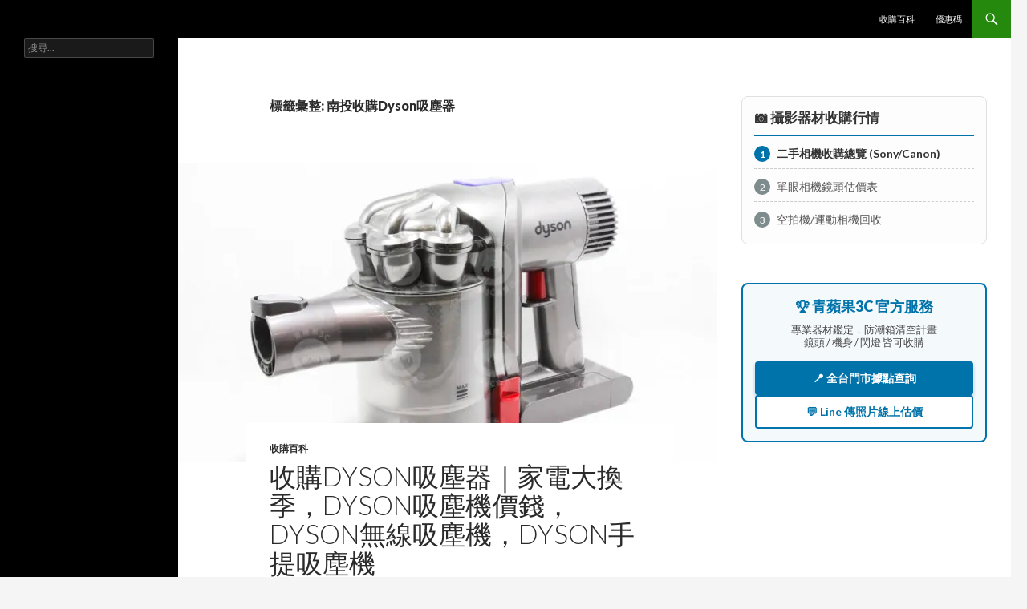

--- FILE ---
content_type: text/html; charset=UTF-8
request_url: https://sellcamera.com.tw/tag/%E5%8D%97%E6%8A%95%E6%94%B6%E8%B3%BCdyson%E5%90%B8%E5%A1%B5%E5%99%A8/
body_size: 20077
content:
<!DOCTYPE html>
<!--[if IE 7]>
<html class="ie ie7" lang="zh-TW" prefix="og: https://ogp.me/ns#">
<![endif]-->
<!--[if IE 8]>
<html class="ie ie8" lang="zh-TW" prefix="og: https://ogp.me/ns#">
<![endif]-->
<!--[if !(IE 7) & !(IE 8)]><!-->
<html lang="zh-TW" prefix="og: https://ogp.me/ns#">
<!--<![endif]-->
<head>
	<meta charset="UTF-8">
	<meta name="viewport" content="width=device-width">
	<title>南投收購Dyson吸塵器 | 青蘋果3C｜相機收購・鏡頭回收｜台中台南高雄現金估價</title>
	<link rel="profile" href="https://gmpg.org/xfn/11">
	<link rel="pingback" href="https://sellcamera.com.tw/xmlrpc.php">
	<!--[if lt IE 9]>
	<script src="https://sellcamera.com.tw/wp-content/themes/twentyfourteen/js/html5.js?ver=3.7.0"></script>
	<![endif]-->
	
<!-- Search Engine Optimization by Rank Math - https://s.rankmath.com/home -->
<meta name="robots" content="follow, noindex"/>
<meta property="og:locale" content="zh_TW" />
<meta property="og:type" content="article" />
<meta property="og:title" content="南投收購Dyson吸塵器 | 青蘋果3C｜相機收購・鏡頭回收｜台中台南高雄現金估價" />
<meta property="og:url" content="https://sellcamera.com.tw/tag/%e5%8d%97%e6%8a%95%e6%94%b6%e8%b3%bcdyson%e5%90%b8%e5%a1%b5%e5%99%a8/" />
<meta property="og:site_name" content="相機收購,買賣數位相機,中古單眼鏡頭收購,青蘋果3c 二手買賣收購領導品牌" />
<meta name="twitter:card" content="summary_large_image" />
<meta name="twitter:title" content="南投收購Dyson吸塵器 | 青蘋果3C｜相機收購・鏡頭回收｜台中台南高雄現金估價" />
<script type="application/ld+json" class="rank-math-schema">{"@context":"https://schema.org","@graph":[{"@type":"Person","@id":"https://sellcamera.com.tw/#person","name":"sj"},{"@type":"WebSite","@id":"https://sellcamera.com.tw/#website","url":"https://sellcamera.com.tw","name":"\u76f8\u6a5f\u6536\u8cfc,\u8cb7\u8ce3\u6578\u4f4d\u76f8\u6a5f,\u4e2d\u53e4\u55ae\u773c\u93e1\u982d\u6536\u8cfc,\u9752\u860b\u679c3c \u4e8c\u624b\u8cb7\u8ce3\u6536\u8cfc\u9818\u5c0e\u54c1\u724c","publisher":{"@id":"https://sellcamera.com.tw/#person"},"inLanguage":"zh-TW"},{"@type":"CollectionPage","@id":"https://sellcamera.com.tw/tag/%e5%8d%97%e6%8a%95%e6%94%b6%e8%b3%bcdyson%e5%90%b8%e5%a1%b5%e5%99%a8/#webpage","url":"https://sellcamera.com.tw/tag/%e5%8d%97%e6%8a%95%e6%94%b6%e8%b3%bcdyson%e5%90%b8%e5%a1%b5%e5%99%a8/","name":"\u5357\u6295\u6536\u8cfcDyson\u5438\u5875\u5668 | \u9752\u860b\u679c3C\uff5c\u76f8\u6a5f\u6536\u8cfc\u30fb\u93e1\u982d\u56de\u6536\uff5c\u53f0\u4e2d\u53f0\u5357\u9ad8\u96c4\u73fe\u91d1\u4f30\u50f9","isPartOf":{"@id":"https://sellcamera.com.tw/#website"},"inLanguage":"zh-TW"}]}</script>
<!-- /Rank Math WordPress SEO plugin -->

<link rel='dns-prefetch' href='//static.addtoany.com' />
<link rel='dns-prefetch' href='//secure.gravatar.com' />
<link rel='dns-prefetch' href='//www.googletagmanager.com' />
<link rel='dns-prefetch' href='//fonts.googleapis.com' />
<link rel='dns-prefetch' href='//i0.wp.com' />
<link href='https://fonts.gstatic.com' crossorigin rel='preconnect' />
<link rel="alternate" type="application/rss+xml" title="訂閱《青蘋果3C｜相機收購・鏡頭回收｜台中台南高雄現金估價》&raquo; 資訊提供" href="https://sellcamera.com.tw/feed/" />
<link rel="alternate" type="application/rss+xml" title="訂閱《青蘋果3C｜相機收購・鏡頭回收｜台中台南高雄現金估價》&raquo; 留言的資訊提供" href="https://sellcamera.com.tw/comments/feed/" />
<link rel="alternate" type="application/rss+xml" title="訂閱《青蘋果3C｜相機收購・鏡頭回收｜台中台南高雄現金估價》&raquo; 標籤〈南投收購Dyson吸塵器〉的資訊提供" href="https://sellcamera.com.tw/tag/%e5%8d%97%e6%8a%95%e6%94%b6%e8%b3%bcdyson%e5%90%b8%e5%a1%b5%e5%99%a8/feed/" />
<style id='wp-img-auto-sizes-contain-inline-css'>
img:is([sizes=auto i],[sizes^="auto," i]){contain-intrinsic-size:3000px 1500px}
/*# sourceURL=wp-img-auto-sizes-contain-inline-css */
</style>
<link rel='stylesheet' id='twentyfourteen-jetpack-css' href='https://sellcamera.com.tw/wp-content/plugins/jetpack/modules/theme-tools/compat/twentyfourteen.css?ver=11.9.3' media='all' />
<style id='wp-emoji-styles-inline-css'>

	img.wp-smiley, img.emoji {
		display: inline !important;
		border: none !important;
		box-shadow: none !important;
		height: 1em !important;
		width: 1em !important;
		margin: 0 0.07em !important;
		vertical-align: -0.1em !important;
		background: none !important;
		padding: 0 !important;
	}
/*# sourceURL=wp-emoji-styles-inline-css */
</style>
<link rel='stylesheet' id='wp-block-library-css' href='https://sellcamera.com.tw/wp-includes/css/dist/block-library/style.min.css?ver=6.9' media='all' />
<style id='wp-block-library-inline-css'>
.has-text-align-justify{text-align:justify;}

/*# sourceURL=wp-block-library-inline-css */
</style><style id='global-styles-inline-css'>
:root{--wp--preset--aspect-ratio--square: 1;--wp--preset--aspect-ratio--4-3: 4/3;--wp--preset--aspect-ratio--3-4: 3/4;--wp--preset--aspect-ratio--3-2: 3/2;--wp--preset--aspect-ratio--2-3: 2/3;--wp--preset--aspect-ratio--16-9: 16/9;--wp--preset--aspect-ratio--9-16: 9/16;--wp--preset--color--black: #000;--wp--preset--color--cyan-bluish-gray: #abb8c3;--wp--preset--color--white: #fff;--wp--preset--color--pale-pink: #f78da7;--wp--preset--color--vivid-red: #cf2e2e;--wp--preset--color--luminous-vivid-orange: #ff6900;--wp--preset--color--luminous-vivid-amber: #fcb900;--wp--preset--color--light-green-cyan: #7bdcb5;--wp--preset--color--vivid-green-cyan: #00d084;--wp--preset--color--pale-cyan-blue: #8ed1fc;--wp--preset--color--vivid-cyan-blue: #0693e3;--wp--preset--color--vivid-purple: #9b51e0;--wp--preset--color--green: #24890d;--wp--preset--color--dark-gray: #2b2b2b;--wp--preset--color--medium-gray: #767676;--wp--preset--color--light-gray: #f5f5f5;--wp--preset--gradient--vivid-cyan-blue-to-vivid-purple: linear-gradient(135deg,rgb(6,147,227) 0%,rgb(155,81,224) 100%);--wp--preset--gradient--light-green-cyan-to-vivid-green-cyan: linear-gradient(135deg,rgb(122,220,180) 0%,rgb(0,208,130) 100%);--wp--preset--gradient--luminous-vivid-amber-to-luminous-vivid-orange: linear-gradient(135deg,rgb(252,185,0) 0%,rgb(255,105,0) 100%);--wp--preset--gradient--luminous-vivid-orange-to-vivid-red: linear-gradient(135deg,rgb(255,105,0) 0%,rgb(207,46,46) 100%);--wp--preset--gradient--very-light-gray-to-cyan-bluish-gray: linear-gradient(135deg,rgb(238,238,238) 0%,rgb(169,184,195) 100%);--wp--preset--gradient--cool-to-warm-spectrum: linear-gradient(135deg,rgb(74,234,220) 0%,rgb(151,120,209) 20%,rgb(207,42,186) 40%,rgb(238,44,130) 60%,rgb(251,105,98) 80%,rgb(254,248,76) 100%);--wp--preset--gradient--blush-light-purple: linear-gradient(135deg,rgb(255,206,236) 0%,rgb(152,150,240) 100%);--wp--preset--gradient--blush-bordeaux: linear-gradient(135deg,rgb(254,205,165) 0%,rgb(254,45,45) 50%,rgb(107,0,62) 100%);--wp--preset--gradient--luminous-dusk: linear-gradient(135deg,rgb(255,203,112) 0%,rgb(199,81,192) 50%,rgb(65,88,208) 100%);--wp--preset--gradient--pale-ocean: linear-gradient(135deg,rgb(255,245,203) 0%,rgb(182,227,212) 50%,rgb(51,167,181) 100%);--wp--preset--gradient--electric-grass: linear-gradient(135deg,rgb(202,248,128) 0%,rgb(113,206,126) 100%);--wp--preset--gradient--midnight: linear-gradient(135deg,rgb(2,3,129) 0%,rgb(40,116,252) 100%);--wp--preset--font-size--small: 13px;--wp--preset--font-size--medium: 20px;--wp--preset--font-size--large: 36px;--wp--preset--font-size--x-large: 42px;--wp--preset--spacing--20: 0.44rem;--wp--preset--spacing--30: 0.67rem;--wp--preset--spacing--40: 1rem;--wp--preset--spacing--50: 1.5rem;--wp--preset--spacing--60: 2.25rem;--wp--preset--spacing--70: 3.38rem;--wp--preset--spacing--80: 5.06rem;--wp--preset--shadow--natural: 6px 6px 9px rgba(0, 0, 0, 0.2);--wp--preset--shadow--deep: 12px 12px 50px rgba(0, 0, 0, 0.4);--wp--preset--shadow--sharp: 6px 6px 0px rgba(0, 0, 0, 0.2);--wp--preset--shadow--outlined: 6px 6px 0px -3px rgb(255, 255, 255), 6px 6px rgb(0, 0, 0);--wp--preset--shadow--crisp: 6px 6px 0px rgb(0, 0, 0);}:where(.is-layout-flex){gap: 0.5em;}:where(.is-layout-grid){gap: 0.5em;}body .is-layout-flex{display: flex;}.is-layout-flex{flex-wrap: wrap;align-items: center;}.is-layout-flex > :is(*, div){margin: 0;}body .is-layout-grid{display: grid;}.is-layout-grid > :is(*, div){margin: 0;}:where(.wp-block-columns.is-layout-flex){gap: 2em;}:where(.wp-block-columns.is-layout-grid){gap: 2em;}:where(.wp-block-post-template.is-layout-flex){gap: 1.25em;}:where(.wp-block-post-template.is-layout-grid){gap: 1.25em;}.has-black-color{color: var(--wp--preset--color--black) !important;}.has-cyan-bluish-gray-color{color: var(--wp--preset--color--cyan-bluish-gray) !important;}.has-white-color{color: var(--wp--preset--color--white) !important;}.has-pale-pink-color{color: var(--wp--preset--color--pale-pink) !important;}.has-vivid-red-color{color: var(--wp--preset--color--vivid-red) !important;}.has-luminous-vivid-orange-color{color: var(--wp--preset--color--luminous-vivid-orange) !important;}.has-luminous-vivid-amber-color{color: var(--wp--preset--color--luminous-vivid-amber) !important;}.has-light-green-cyan-color{color: var(--wp--preset--color--light-green-cyan) !important;}.has-vivid-green-cyan-color{color: var(--wp--preset--color--vivid-green-cyan) !important;}.has-pale-cyan-blue-color{color: var(--wp--preset--color--pale-cyan-blue) !important;}.has-vivid-cyan-blue-color{color: var(--wp--preset--color--vivid-cyan-blue) !important;}.has-vivid-purple-color{color: var(--wp--preset--color--vivid-purple) !important;}.has-black-background-color{background-color: var(--wp--preset--color--black) !important;}.has-cyan-bluish-gray-background-color{background-color: var(--wp--preset--color--cyan-bluish-gray) !important;}.has-white-background-color{background-color: var(--wp--preset--color--white) !important;}.has-pale-pink-background-color{background-color: var(--wp--preset--color--pale-pink) !important;}.has-vivid-red-background-color{background-color: var(--wp--preset--color--vivid-red) !important;}.has-luminous-vivid-orange-background-color{background-color: var(--wp--preset--color--luminous-vivid-orange) !important;}.has-luminous-vivid-amber-background-color{background-color: var(--wp--preset--color--luminous-vivid-amber) !important;}.has-light-green-cyan-background-color{background-color: var(--wp--preset--color--light-green-cyan) !important;}.has-vivid-green-cyan-background-color{background-color: var(--wp--preset--color--vivid-green-cyan) !important;}.has-pale-cyan-blue-background-color{background-color: var(--wp--preset--color--pale-cyan-blue) !important;}.has-vivid-cyan-blue-background-color{background-color: var(--wp--preset--color--vivid-cyan-blue) !important;}.has-vivid-purple-background-color{background-color: var(--wp--preset--color--vivid-purple) !important;}.has-black-border-color{border-color: var(--wp--preset--color--black) !important;}.has-cyan-bluish-gray-border-color{border-color: var(--wp--preset--color--cyan-bluish-gray) !important;}.has-white-border-color{border-color: var(--wp--preset--color--white) !important;}.has-pale-pink-border-color{border-color: var(--wp--preset--color--pale-pink) !important;}.has-vivid-red-border-color{border-color: var(--wp--preset--color--vivid-red) !important;}.has-luminous-vivid-orange-border-color{border-color: var(--wp--preset--color--luminous-vivid-orange) !important;}.has-luminous-vivid-amber-border-color{border-color: var(--wp--preset--color--luminous-vivid-amber) !important;}.has-light-green-cyan-border-color{border-color: var(--wp--preset--color--light-green-cyan) !important;}.has-vivid-green-cyan-border-color{border-color: var(--wp--preset--color--vivid-green-cyan) !important;}.has-pale-cyan-blue-border-color{border-color: var(--wp--preset--color--pale-cyan-blue) !important;}.has-vivid-cyan-blue-border-color{border-color: var(--wp--preset--color--vivid-cyan-blue) !important;}.has-vivid-purple-border-color{border-color: var(--wp--preset--color--vivid-purple) !important;}.has-vivid-cyan-blue-to-vivid-purple-gradient-background{background: var(--wp--preset--gradient--vivid-cyan-blue-to-vivid-purple) !important;}.has-light-green-cyan-to-vivid-green-cyan-gradient-background{background: var(--wp--preset--gradient--light-green-cyan-to-vivid-green-cyan) !important;}.has-luminous-vivid-amber-to-luminous-vivid-orange-gradient-background{background: var(--wp--preset--gradient--luminous-vivid-amber-to-luminous-vivid-orange) !important;}.has-luminous-vivid-orange-to-vivid-red-gradient-background{background: var(--wp--preset--gradient--luminous-vivid-orange-to-vivid-red) !important;}.has-very-light-gray-to-cyan-bluish-gray-gradient-background{background: var(--wp--preset--gradient--very-light-gray-to-cyan-bluish-gray) !important;}.has-cool-to-warm-spectrum-gradient-background{background: var(--wp--preset--gradient--cool-to-warm-spectrum) !important;}.has-blush-light-purple-gradient-background{background: var(--wp--preset--gradient--blush-light-purple) !important;}.has-blush-bordeaux-gradient-background{background: var(--wp--preset--gradient--blush-bordeaux) !important;}.has-luminous-dusk-gradient-background{background: var(--wp--preset--gradient--luminous-dusk) !important;}.has-pale-ocean-gradient-background{background: var(--wp--preset--gradient--pale-ocean) !important;}.has-electric-grass-gradient-background{background: var(--wp--preset--gradient--electric-grass) !important;}.has-midnight-gradient-background{background: var(--wp--preset--gradient--midnight) !important;}.has-small-font-size{font-size: var(--wp--preset--font-size--small) !important;}.has-medium-font-size{font-size: var(--wp--preset--font-size--medium) !important;}.has-large-font-size{font-size: var(--wp--preset--font-size--large) !important;}.has-x-large-font-size{font-size: var(--wp--preset--font-size--x-large) !important;}
/*# sourceURL=global-styles-inline-css */
</style>

<style id='classic-theme-styles-inline-css'>
/*! This file is auto-generated */
.wp-block-button__link{color:#fff;background-color:#32373c;border-radius:9999px;box-shadow:none;text-decoration:none;padding:calc(.667em + 2px) calc(1.333em + 2px);font-size:1.125em}.wp-block-file__button{background:#32373c;color:#fff;text-decoration:none}
/*# sourceURL=/wp-includes/css/classic-themes.min.css */
</style>
<link rel='stylesheet' id='contact-form-7-css' href='https://sellcamera.com.tw/wp-content/plugins/contact-form-7/includes/css/styles.css?ver=5.7.4' media='all' />
<link rel='stylesheet' id='twentyfourteen-lato-css' href='https://fonts.googleapis.com/css?family=Lato%3A300%2C400%2C700%2C900%2C300italic%2C400italic%2C700italic&#038;subset=latin%2Clatin-ext&#038;display=fallback' media='all' />
<link rel='stylesheet' id='genericons-css' href='https://sellcamera.com.tw/wp-content/plugins/jetpack/_inc/genericons/genericons/genericons.css?ver=3.1' media='all' />
<link rel='stylesheet' id='twentyfourteen-style-css' href='https://sellcamera.com.tw/wp-content/themes/twentyfourteen/style.css?ver=20221101' media='all' />
<link rel='stylesheet' id='twentyfourteen-block-style-css' href='https://sellcamera.com.tw/wp-content/themes/twentyfourteen/css/blocks.css?ver=20210622' media='all' />
<link rel='stylesheet' id='addtoany-css' href='https://sellcamera.com.tw/wp-content/plugins/add-to-any/addtoany.min.css?ver=1.16' media='all' />
<link rel='stylesheet' id='call-now-button-modern-style-css' href='https://sellcamera.com.tw/wp-content/plugins/call-now-button/src/renderers/modern/../../../resources/style/modern.css?ver=1.3.8' media='all' />
<link rel='stylesheet' id='jetpack_css-css' href='https://sellcamera.com.tw/wp-content/plugins/jetpack/css/jetpack.css?ver=11.9.3' media='all' />
<script id="addtoany-core-js-before">
window.a2a_config=window.a2a_config||{};a2a_config.callbacks=[];a2a_config.overlays=[];a2a_config.templates={};a2a_localize = {
	Share: "Share",
	Save: "Save",
	Subscribe: "Subscribe",
	Email: "Email",
	Bookmark: "Bookmark",
	ShowAll: "Show all",
	ShowLess: "Show less",
	FindServices: "Find service(s)",
	FindAnyServiceToAddTo: "Instantly find any service to add to",
	PoweredBy: "Powered by",
	ShareViaEmail: "Share via email",
	SubscribeViaEmail: "Subscribe via email",
	BookmarkInYourBrowser: "Bookmark in your browser",
	BookmarkInstructions: "Press Ctrl+D or \u2318+D to bookmark this page",
	AddToYourFavorites: "Add to your favorites",
	SendFromWebOrProgram: "Send from any email address or email program",
	EmailProgram: "Email program",
	More: "More&#8230;",
	ThanksForSharing: "Thanks for sharing!",
	ThanksForFollowing: "Thanks for following!"
};


//# sourceURL=addtoany-core-js-before
</script>
<script async src="https://static.addtoany.com/menu/page.js" id="addtoany-core-js"></script>
<script src="https://sellcamera.com.tw/wp-includes/js/jquery/jquery.min.js?ver=3.7.1" id="jquery-core-js"></script>
<script src="https://sellcamera.com.tw/wp-includes/js/jquery/jquery-migrate.min.js?ver=3.4.1" id="jquery-migrate-js"></script>
<script async src="https://sellcamera.com.tw/wp-content/plugins/add-to-any/addtoany.min.js?ver=1.1" id="addtoany-jquery-js"></script>

<!-- Google Analytics snippet added by Site Kit -->
<script src="https://www.googletagmanager.com/gtag/js?id=UA-111612949-6" id="google_gtagjs-js" async></script>
<script id="google_gtagjs-js-after">
window.dataLayer = window.dataLayer || [];function gtag(){dataLayer.push(arguments);}
gtag('set', 'linker', {"domains":["sellcamera.com.tw"]} );
gtag("js", new Date());
gtag("set", "developer_id.dZTNiMT", true);
gtag("config", "UA-111612949-6", {"anonymize_ip":true});
gtag("config", "G-NE74E97JFP");
//# sourceURL=google_gtagjs-js-after
</script>

<!-- End Google Analytics snippet added by Site Kit -->
<link rel="https://api.w.org/" href="https://sellcamera.com.tw/wp-json/" /><link rel="alternate" title="JSON" type="application/json" href="https://sellcamera.com.tw/wp-json/wp/v2/tags/501" /><link rel="EditURI" type="application/rsd+xml" title="RSD" href="https://sellcamera.com.tw/xmlrpc.php?rsd" />
<meta name="generator" content="WordPress 6.9" />
<meta name="generator" content="Site Kit by Google 1.98.0" /><!-- HFCM by 99 Robots - Snippet # 1: Google Ads 轉換 -->
<!-- Google tag (gtag.js) -->
<script async src="https://www.googletagmanager.com/gtag/js?id=AW-702175273"></script>
<script>
  window.dataLayer = window.dataLayer || [];
  function gtag(){dataLayer.push(arguments);}
  gtag('js', new Date());

  gtag('config', 'AW-702175273');
</script>

<script>
    window.addEventListener('load',function(event){
        document.querySelectorAll('a[href*="#line"]').forEach(function(e){
            e.addEventListener('click',function(){   
            gtag('event', 'conversion', {'send_to': 'AW-702175273/LbBvCID808kYEKmw6c4C'});
            });
        });
          document.querySelectorAll('a[class="a2a_button_line"]').forEach(function(e){
            e.addEventListener('click',function(){   
              gtag('event', 'conversion', {'send_to': 'AW-702175273/LbBvCID808kYEKmw6c4C'});
            });
        });  
    });
</script>
<!-- /end HFCM by 99 Robots -->
	<style>img#wpstats{display:none}</style>
		<meta name="generator" content="Elementor 3.11.5; features: e_dom_optimization, e_optimized_assets_loading, e_optimized_css_loading, a11y_improvements, additional_custom_breakpoints; settings: css_print_method-external, google_font-enabled, font_display-auto">
		<style type="text/css" id="twentyfourteen-header-css">
				.site-title,
		.site-description {
			clip: rect(1px 1px 1px 1px); /* IE7 */
			clip: rect(1px, 1px, 1px, 1px);
			position: absolute;
		}
				</style>
		<link rel="icon" href="https://i0.wp.com/sellcamera.com.tw/wp-content/uploads/1/2022/12/cropped-logo-512-gapple-1.png?fit=32%2C32&#038;ssl=1" sizes="32x32" />
<link rel="icon" href="https://i0.wp.com/sellcamera.com.tw/wp-content/uploads/1/2022/12/cropped-logo-512-gapple-1.png?fit=192%2C192&#038;ssl=1" sizes="192x192" />
<link rel="apple-touch-icon" href="https://i0.wp.com/sellcamera.com.tw/wp-content/uploads/1/2022/12/cropped-logo-512-gapple-1.png?fit=180%2C180&#038;ssl=1" />
<meta name="msapplication-TileImage" content="https://i0.wp.com/sellcamera.com.tw/wp-content/uploads/1/2022/12/cropped-logo-512-gapple-1.png?fit=270%2C270&#038;ssl=1" />
</head>

<body class="archive tag tag-dyson tag-501 wp-embed-responsive wp-theme-twentyfourteen masthead-fixed list-view elementor-default elementor-kit-3827">
<div id="page" class="hfeed site">
	
	<header id="masthead" class="site-header">
		<div class="header-main">
			<h1 class="site-title"><a href="https://sellcamera.com.tw/" rel="home">青蘋果3C｜相機收購・鏡頭回收｜台中台南高雄現金估價</a></h1>

			<div class="search-toggle">
				<a href="#search-container" class="screen-reader-text" aria-expanded="false" aria-controls="search-container">搜尋</a>
			</div>

			<nav id="primary-navigation" class="site-navigation primary-navigation">
				<button class="menu-toggle">主要選單</button>
				<a class="screen-reader-text skip-link" href="#content">跳至主要內容</a>
				<div class="menu-menu-container"><ul id="primary-menu" class="nav-menu"><li id="menu-item-4478" class="menu-item menu-item-type-taxonomy menu-item-object-category menu-item-4478"><a href="https://sellcamera.com.tw/category/guide/">收購百科</a></li>
<li id="menu-item-4479" class="menu-item menu-item-type-taxonomy menu-item-object-category menu-item-4479"><a href="https://sellcamera.com.tw/category/promo-code/">優惠碼</a></li>
</ul></div>			</nav>
		</div>

		<div id="search-container" class="search-box-wrapper hide">
			<div class="search-box">
				<form role="search" method="get" class="search-form" action="https://sellcamera.com.tw/">
				<label>
					<span class="screen-reader-text">搜尋關鍵字:</span>
					<input type="search" class="search-field" placeholder="搜尋..." value="" name="s" />
				</label>
				<input type="submit" class="search-submit" value="搜尋" />
			</form>			</div>
		</div>
	</header><!-- #masthead -->

	<div id="main" class="site-main">

	<section id="primary" class="content-area">
		<div id="content" class="site-content" role="main">

			
			<header class="archive-header">
				<h1 class="archive-title">
				標籤彙整: 南投收購Dyson吸塵器				</h1>

							</header><!-- .archive-header -->

				
<article id="post-1652" class="post-1652 post type-post status-publish format-standard has-post-thumbnail hentry category-guide tag-dyson tag-dysoncostco">
	
	<a class="post-thumbnail" href="https://sellcamera.com.tw/%e6%94%b6%e8%b3%bcdyson%e5%90%b8%e5%a1%b5%e6%a9%9f%ef%bd%9c%e5%ae%b6%e9%9b%bb%e5%a4%a7%e6%8f%9b%e5%ad%a3%ef%bc%8cdyson%e5%90%b8%e5%a1%b5%e6%a9%9f%e5%83%b9%e9%8c%a2%ef%bc%8cdyson%e7%84%a1%e7%b7%9a/" aria-hidden="true">
			<img width="672" height="372" src="https://i0.wp.com/sellcamera.com.tw/wp-content/uploads/1/2016/05/20160513230618_62.jpg?resize=672%2C372&amp;ssl=1" class="attachment-post-thumbnail size-post-thumbnail wp-post-image" alt="收購Dyson吸塵器｜家電大換季，dyson吸塵機價錢，dyson無線吸塵機，dyson手提吸塵機" decoding="async" fetchpriority="high" data-attachment-id="2579" data-permalink="https://sellcamera.com.tw/%e6%94%b6%e8%b3%bcdyson%e5%90%b8%e5%a1%b5%e6%a9%9f%ef%bd%9c%e5%ae%b6%e9%9b%bb%e5%a4%a7%e6%8f%9b%e5%ad%a3%ef%bc%8cdyson%e5%90%b8%e5%a1%b5%e6%a9%9f%e5%83%b9%e9%8c%a2%ef%bc%8cdyson%e7%84%a1%e7%b7%9a/img_4005-2/" data-orig-file="https://i0.wp.com/sellcamera.com.tw/wp-content/uploads/1/2016/05/20160513230618_62.jpg?fit=680%2C453&amp;ssl=1" data-orig-size="680,453" data-comments-opened="0" data-image-meta="{&quot;aperture&quot;:&quot;0&quot;,&quot;credit&quot;:&quot;&quot;,&quot;camera&quot;:&quot;&quot;,&quot;caption&quot;:&quot;&quot;,&quot;created_timestamp&quot;:&quot;0&quot;,&quot;copyright&quot;:&quot;&quot;,&quot;focal_length&quot;:&quot;0&quot;,&quot;iso&quot;:&quot;0&quot;,&quot;shutter_speed&quot;:&quot;0&quot;,&quot;title&quot;:&quot;&quot;,&quot;orientation&quot;:&quot;0&quot;}" data-image-title="IMG_4005" data-image-description="" data-image-caption="" data-medium-file="https://i0.wp.com/sellcamera.com.tw/wp-content/uploads/1/2016/05/20160513230618_62.jpg?fit=300%2C200&amp;ssl=1" data-large-file="https://i0.wp.com/sellcamera.com.tw/wp-content/uploads/1/2016/05/20160513230618_62.jpg?fit=474%2C316&amp;ssl=1" />	</a>

			
	<header class="entry-header">
				<div class="entry-meta">
			<span class="cat-links"><a href="https://sellcamera.com.tw/category/guide/" rel="category tag">收購百科</a></span>
		</div>
			<h1 class="entry-title"><a href="https://sellcamera.com.tw/%e6%94%b6%e8%b3%bcdyson%e5%90%b8%e5%a1%b5%e6%a9%9f%ef%bd%9c%e5%ae%b6%e9%9b%bb%e5%a4%a7%e6%8f%9b%e5%ad%a3%ef%bc%8cdyson%e5%90%b8%e5%a1%b5%e6%a9%9f%e5%83%b9%e9%8c%a2%ef%bc%8cdyson%e7%84%a1%e7%b7%9a/" rel="bookmark">收購Dyson吸塵器｜家電大換季，dyson吸塵機價錢，dyson無線吸塵機，dyson手提吸塵機</a></h1>
		<div class="entry-meta">
			<span class="entry-date"><a href="https://sellcamera.com.tw/%e6%94%b6%e8%b3%bcdyson%e5%90%b8%e5%a1%b5%e6%a9%9f%ef%bd%9c%e5%ae%b6%e9%9b%bb%e5%a4%a7%e6%8f%9b%e5%ad%a3%ef%bc%8cdyson%e5%90%b8%e5%a1%b5%e6%a9%9f%e5%83%b9%e9%8c%a2%ef%bc%8cdyson%e7%84%a1%e7%b7%9a/" rel="bookmark"><time class="entry-date" datetime="2015-12-22T11:38:26+08:00">2015-12-22</time></a></span> <span class="byline"><span class="author vcard"><a class="url fn n" href="https://sellcamera.com.tw/author/gapple3c/" rel="author">gapple3c</a></span></span>		</div><!-- .entry-meta -->
	</header><!-- .entry-header -->

		<div class="entry-content">
		<div class="addtoany_share_save_container addtoany_content addtoany_content_top"><div class="a2a_kit a2a_kit_size_32 addtoany_list" data-a2a-url="https://sellcamera.com.tw/%e6%94%b6%e8%b3%bcdyson%e5%90%b8%e5%a1%b5%e6%a9%9f%ef%bd%9c%e5%ae%b6%e9%9b%bb%e5%a4%a7%e6%8f%9b%e5%ad%a3%ef%bc%8cdyson%e5%90%b8%e5%a1%b5%e6%a9%9f%e5%83%b9%e9%8c%a2%ef%bc%8cdyson%e7%84%a1%e7%b7%9a/" data-a2a-title="收購Dyson吸塵器｜家電大換季，dyson吸塵機價錢，dyson無線吸塵機，dyson手提吸塵機"><a class="a2a_button_facebook" href="https://www.addtoany.com/add_to/facebook?linkurl=https%3A%2F%2Fsellcamera.com.tw%2F%25e6%2594%25b6%25e8%25b3%25bcdyson%25e5%2590%25b8%25e5%25a1%25b5%25e6%25a9%259f%25ef%25bd%259c%25e5%25ae%25b6%25e9%259b%25bb%25e5%25a4%25a7%25e6%258f%259b%25e5%25ad%25a3%25ef%25bc%258cdyson%25e5%2590%25b8%25e5%25a1%25b5%25e6%25a9%259f%25e5%2583%25b9%25e9%258c%25a2%25ef%25bc%258cdyson%25e7%2584%25a1%25e7%25b7%259a%2F&amp;linkname=%E6%94%B6%E8%B3%BCDyson%E5%90%B8%E5%A1%B5%E5%99%A8%EF%BD%9C%E5%AE%B6%E9%9B%BB%E5%A4%A7%E6%8F%9B%E5%AD%A3%EF%BC%8Cdyson%E5%90%B8%E5%A1%B5%E6%A9%9F%E5%83%B9%E9%8C%A2%EF%BC%8Cdyson%E7%84%A1%E7%B7%9A%E5%90%B8%E5%A1%B5%E6%A9%9F%EF%BC%8Cdyson%E6%89%8B%E6%8F%90%E5%90%B8%E5%A1%B5%E6%A9%9F" title="Facebook" rel="nofollow noopener" target="_blank"></a><a class="a2a_button_twitter" href="https://www.addtoany.com/add_to/twitter?linkurl=https%3A%2F%2Fsellcamera.com.tw%2F%25e6%2594%25b6%25e8%25b3%25bcdyson%25e5%2590%25b8%25e5%25a1%25b5%25e6%25a9%259f%25ef%25bd%259c%25e5%25ae%25b6%25e9%259b%25bb%25e5%25a4%25a7%25e6%258f%259b%25e5%25ad%25a3%25ef%25bc%258cdyson%25e5%2590%25b8%25e5%25a1%25b5%25e6%25a9%259f%25e5%2583%25b9%25e9%258c%25a2%25ef%25bc%258cdyson%25e7%2584%25a1%25e7%25b7%259a%2F&amp;linkname=%E6%94%B6%E8%B3%BCDyson%E5%90%B8%E5%A1%B5%E5%99%A8%EF%BD%9C%E5%AE%B6%E9%9B%BB%E5%A4%A7%E6%8F%9B%E5%AD%A3%EF%BC%8Cdyson%E5%90%B8%E5%A1%B5%E6%A9%9F%E5%83%B9%E9%8C%A2%EF%BC%8Cdyson%E7%84%A1%E7%B7%9A%E5%90%B8%E5%A1%B5%E6%A9%9F%EF%BC%8Cdyson%E6%89%8B%E6%8F%90%E5%90%B8%E5%A1%B5%E6%A9%9F" title="Twitter" rel="nofollow noopener" target="_blank"></a><a class="a2a_button_pinterest" href="https://www.addtoany.com/add_to/pinterest?linkurl=https%3A%2F%2Fsellcamera.com.tw%2F%25e6%2594%25b6%25e8%25b3%25bcdyson%25e5%2590%25b8%25e5%25a1%25b5%25e6%25a9%259f%25ef%25bd%259c%25e5%25ae%25b6%25e9%259b%25bb%25e5%25a4%25a7%25e6%258f%259b%25e5%25ad%25a3%25ef%25bc%258cdyson%25e5%2590%25b8%25e5%25a1%25b5%25e6%25a9%259f%25e5%2583%25b9%25e9%258c%25a2%25ef%25bc%258cdyson%25e7%2584%25a1%25e7%25b7%259a%2F&amp;linkname=%E6%94%B6%E8%B3%BCDyson%E5%90%B8%E5%A1%B5%E5%99%A8%EF%BD%9C%E5%AE%B6%E9%9B%BB%E5%A4%A7%E6%8F%9B%E5%AD%A3%EF%BC%8Cdyson%E5%90%B8%E5%A1%B5%E6%A9%9F%E5%83%B9%E9%8C%A2%EF%BC%8Cdyson%E7%84%A1%E7%B7%9A%E5%90%B8%E5%A1%B5%E6%A9%9F%EF%BC%8Cdyson%E6%89%8B%E6%8F%90%E5%90%B8%E5%A1%B5%E6%A9%9F" title="Pinterest" rel="nofollow noopener" target="_blank"></a><a class="a2a_button_line" href="https://www.addtoany.com/add_to/line?linkurl=https%3A%2F%2Fsellcamera.com.tw%2F%25e6%2594%25b6%25e8%25b3%25bcdyson%25e5%2590%25b8%25e5%25a1%25b5%25e6%25a9%259f%25ef%25bd%259c%25e5%25ae%25b6%25e9%259b%25bb%25e5%25a4%25a7%25e6%258f%259b%25e5%25ad%25a3%25ef%25bc%258cdyson%25e5%2590%25b8%25e5%25a1%25b5%25e6%25a9%259f%25e5%2583%25b9%25e9%258c%25a2%25ef%25bc%258cdyson%25e7%2584%25a1%25e7%25b7%259a%2F&amp;linkname=%E6%94%B6%E8%B3%BCDyson%E5%90%B8%E5%A1%B5%E5%99%A8%EF%BD%9C%E5%AE%B6%E9%9B%BB%E5%A4%A7%E6%8F%9B%E5%AD%A3%EF%BC%8Cdyson%E5%90%B8%E5%A1%B5%E6%A9%9F%E5%83%B9%E9%8C%A2%EF%BC%8Cdyson%E7%84%A1%E7%B7%9A%E5%90%B8%E5%A1%B5%E6%A9%9F%EF%BC%8Cdyson%E6%89%8B%E6%8F%90%E5%90%B8%E5%A1%B5%E6%A9%9F" title="Line" rel="nofollow noopener" target="_blank"></a><a class="a2a_button_tumblr" href="https://www.addtoany.com/add_to/tumblr?linkurl=https%3A%2F%2Fsellcamera.com.tw%2F%25e6%2594%25b6%25e8%25b3%25bcdyson%25e5%2590%25b8%25e5%25a1%25b5%25e6%25a9%259f%25ef%25bd%259c%25e5%25ae%25b6%25e9%259b%25bb%25e5%25a4%25a7%25e6%258f%259b%25e5%25ad%25a3%25ef%25bc%258cdyson%25e5%2590%25b8%25e5%25a1%25b5%25e6%25a9%259f%25e5%2583%25b9%25e9%258c%25a2%25ef%25bc%258cdyson%25e7%2584%25a1%25e7%25b7%259a%2F&amp;linkname=%E6%94%B6%E8%B3%BCDyson%E5%90%B8%E5%A1%B5%E5%99%A8%EF%BD%9C%E5%AE%B6%E9%9B%BB%E5%A4%A7%E6%8F%9B%E5%AD%A3%EF%BC%8Cdyson%E5%90%B8%E5%A1%B5%E6%A9%9F%E5%83%B9%E9%8C%A2%EF%BC%8Cdyson%E7%84%A1%E7%B7%9A%E5%90%B8%E5%A1%B5%E6%A9%9F%EF%BC%8Cdyson%E6%89%8B%E6%8F%90%E5%90%B8%E5%A1%B5%E6%A9%9F" title="Tumblr" rel="nofollow noopener" target="_blank"></a><a class="a2a_button_facebook_like addtoany_special_service" data-layout="button" data-href="https://sellcamera.com.tw/%e6%94%b6%e8%b3%bcdyson%e5%90%b8%e5%a1%b5%e6%a9%9f%ef%bd%9c%e5%ae%b6%e9%9b%bb%e5%a4%a7%e6%8f%9b%e5%ad%a3%ef%bc%8cdyson%e5%90%b8%e5%a1%b5%e6%a9%9f%e5%83%b9%e9%8c%a2%ef%bc%8cdyson%e7%84%a1%e7%b7%9a/"></a><a class="a2a_button_twitter_tweet addtoany_special_service" data-url="https://sellcamera.com.tw/%e6%94%b6%e8%b3%bcdyson%e5%90%b8%e5%a1%b5%e6%a9%9f%ef%bd%9c%e5%ae%b6%e9%9b%bb%e5%a4%a7%e6%8f%9b%e5%ad%a3%ef%bc%8cdyson%e5%90%b8%e5%a1%b5%e6%a9%9f%e5%83%b9%e9%8c%a2%ef%bc%8cdyson%e7%84%a1%e7%b7%9a/" data-text="收購Dyson吸塵器｜家電大換季，dyson吸塵機價錢，dyson無線吸塵機，dyson手提吸塵機"></a><a class="a2a_button_pinterest_pin addtoany_special_service" data-pin-config="none" data-url="https://sellcamera.com.tw/%e6%94%b6%e8%b3%bcdyson%e5%90%b8%e5%a1%b5%e6%a9%9f%ef%bd%9c%e5%ae%b6%e9%9b%bb%e5%a4%a7%e6%8f%9b%e5%ad%a3%ef%bc%8cdyson%e5%90%b8%e5%a1%b5%e6%a9%9f%e5%83%b9%e9%8c%a2%ef%bc%8cdyson%e7%84%a1%e7%b7%9a/"></a><a class="a2a_dd addtoany_share_save addtoany_share" href="https://www.addtoany.com/share"></a></div></div><p>每年換季，小家電也要整理跟著換，無論是暖氣機或電扇，往往是家裡最占空間但非要不可的小家電，難道不能一機搞定嗎？很多廠牌都有冷暖扇，但效果不盡理想，最後只能無疾而終，只有Dyson豈止辦到，還做得比大家的期待更好。青蘋果在<strong>DYSON全系列收購</strong>領先業界，不論是<strong>收購dyson吸塵機價錢</strong>，評估dyson吸塵機比較，<br />
最新的<strong>dyson無線吸塵機</strong>，<strong>dyson手提吸塵機</strong>，<strong>dyson吸塵機</strong>，我們會把收購DYSON的流程買賣一次公開給網友評估</p>
<p><img decoding="async" data-attachment-id="2577" data-permalink="https://sellcamera.com.tw/%e6%94%b6%e8%b3%bcdyson%e5%90%b8%e5%a1%b5%e6%a9%9f%ef%bd%9c%e5%ae%b6%e9%9b%bb%e5%a4%a7%e6%8f%9b%e5%ad%a3%ef%bc%8cdyson%e5%90%b8%e5%a1%b5%e6%a9%9f%e5%83%b9%e9%8c%a2%ef%bc%8cdyson%e7%84%a1%e7%b7%9a/%e6%94%b6%e8%b3%bc_dyson-3/" data-orig-file="https://i0.wp.com/sellcamera.com.tw/wp-content/uploads/1/2016/05/20160513230525_100.jpg?fit=680%2C1005&amp;ssl=1" data-orig-size="680,1005" data-comments-opened="0" data-image-meta="{&quot;aperture&quot;:&quot;0&quot;,&quot;credit&quot;:&quot;&quot;,&quot;camera&quot;:&quot;&quot;,&quot;caption&quot;:&quot;&quot;,&quot;created_timestamp&quot;:&quot;0&quot;,&quot;copyright&quot;:&quot;&quot;,&quot;focal_length&quot;:&quot;0&quot;,&quot;iso&quot;:&quot;0&quot;,&quot;shutter_speed&quot;:&quot;0&quot;,&quot;title&quot;:&quot;&quot;,&quot;orientation&quot;:&quot;0&quot;}" data-image-title="收購_dyson" data-image-description="" data-image-caption="" data-medium-file="https://i0.wp.com/sellcamera.com.tw/wp-content/uploads/1/2016/05/20160513230525_100.jpg?fit=203%2C300&amp;ssl=1" data-large-file="https://i0.wp.com/sellcamera.com.tw/wp-content/uploads/1/2016/05/20160513230525_100.jpg?fit=474%2C701&amp;ssl=1" class="alignnone size-full wp-image-2577" src="https://i0.wp.com/sellcamera.com.tw/wp-content/uploads/1/2016/05/20160513230525_100.jpg?resize=474%2C701&#038;ssl=1" alt="收購_dyson" width="474" height="701" srcset="https://i0.wp.com/sellcamera.com.tw/wp-content/uploads/1/2016/05/20160513230525_100.jpg?w=680&amp;ssl=1 680w, https://i0.wp.com/sellcamera.com.tw/wp-content/uploads/1/2016/05/20160513230525_100.jpg?resize=203%2C300&amp;ssl=1 203w" sizes="(max-width: 474px) 100vw, 474px" data-recalc-dims="1" /></p>
<p>2009年Dyson把原本用於吸塵器裡的獨家氣流倍增科技放進電扇，跌破大家眼鏡推出第一款無扇葉風扇，當時看起來奇怪造型的獨創之舉，不但開啟電扇的新類型，他們還努力每年在電扇裡加入新功能，從冷扇到冷暖扇，今年更加碼推出無扇葉加濕氣AM10、空氣清淨冷扇AM11，與年底終極版集所有功能於一身的冷暖空氣清淨扇。</p>
<figure id="attachment_1654" aria-describedby="caption-attachment-1654" style="width: 607px" class="wp-caption alignnone"><img decoding="async" data-attachment-id="1654" data-permalink="https://sellcamera.com.tw/%e6%94%b6%e8%b3%bcdyson%e5%90%b8%e5%a1%b5%e6%a9%9f%ef%bd%9c%e5%ae%b6%e9%9b%bb%e5%a4%a7%e6%8f%9b%e5%ad%a3%ef%bc%8cdyson%e5%90%b8%e5%a1%b5%e6%a9%9f%e5%83%b9%e9%8c%a2%ef%bc%8cdyson%e7%84%a1%e7%b7%9a/dyson/" data-orig-file="https://i0.wp.com/sellcamera.com.tw/wp-content/uploads/1/2015/12/DYSON.jpg?fit=607%2C800&amp;ssl=1" data-orig-size="607,800" data-comments-opened="0" data-image-meta="{&quot;aperture&quot;:&quot;0&quot;,&quot;credit&quot;:&quot;&quot;,&quot;camera&quot;:&quot;&quot;,&quot;caption&quot;:&quot;&quot;,&quot;created_timestamp&quot;:&quot;0&quot;,&quot;copyright&quot;:&quot;&quot;,&quot;focal_length&quot;:&quot;0&quot;,&quot;iso&quot;:&quot;0&quot;,&quot;shutter_speed&quot;:&quot;0&quot;,&quot;title&quot;:&quot;&quot;,&quot;orientation&quot;:&quot;0&quot;}" data-image-title="DYSON" data-image-description="" data-image-caption="&lt;p&gt;收購Dyson吸塵器&lt;/p&gt;
" data-medium-file="https://i0.wp.com/sellcamera.com.tw/wp-content/uploads/1/2015/12/DYSON.jpg?fit=228%2C300&amp;ssl=1" data-large-file="https://i0.wp.com/sellcamera.com.tw/wp-content/uploads/1/2015/12/DYSON.jpg?fit=474%2C625&amp;ssl=1" class="size-full wp-image-1654" src="https://i0.wp.com/sellcamera.com.tw/wp-content/uploads/1/2015/12/DYSON.jpg?resize=474%2C625&#038;ssl=1" alt="收購Dyson吸塵器" width="474" height="625" srcset="https://i0.wp.com/sellcamera.com.tw/wp-content/uploads/1/2015/12/DYSON.jpg?w=607&amp;ssl=1 607w, https://i0.wp.com/sellcamera.com.tw/wp-content/uploads/1/2015/12/DYSON.jpg?resize=228%2C300&amp;ssl=1 228w" sizes="(max-width: 474px) 100vw, 474px" data-recalc-dims="1" /><figcaption id="caption-attachment-1654" class="wp-caption-text">收購Dyson吸塵器</figcaption></figure>
<p>延續Air Multiplier技術，搭配高節能的無刷馬達，Dyson工程師還為了它特製一顆高效的清淨核心濾網，利用333摺高密度HEPA，就能有效過濾空氣中99.95%的PM0.1超細懸浮微粒、PM2.5工業廢氣和PM10花粉；改良一般空氣清淨機單面吸氣送風的模式，用力發揮它的圓筒優勢，做到360度濾淨效果；過去一直讓Users困擾的馬達運轉噪音，也大幅提升了降噪能力。Dyson讓你不只不需要換季，還以節能模式24小時運轉清淨空氣，只要半年更換一次濾網，連機芯內部清理的麻煩都省了。</p>
<div class="addtoany_share_save_container addtoany_content addtoany_content_bottom"><div class="a2a_kit a2a_kit_size_32 addtoany_list" data-a2a-url="https://sellcamera.com.tw/%e6%94%b6%e8%b3%bcdyson%e5%90%b8%e5%a1%b5%e6%a9%9f%ef%bd%9c%e5%ae%b6%e9%9b%bb%e5%a4%a7%e6%8f%9b%e5%ad%a3%ef%bc%8cdyson%e5%90%b8%e5%a1%b5%e6%a9%9f%e5%83%b9%e9%8c%a2%ef%bc%8cdyson%e7%84%a1%e7%b7%9a/" data-a2a-title="收購Dyson吸塵器｜家電大換季，dyson吸塵機價錢，dyson無線吸塵機，dyson手提吸塵機"><a class="a2a_button_facebook" href="https://www.addtoany.com/add_to/facebook?linkurl=https%3A%2F%2Fsellcamera.com.tw%2F%25e6%2594%25b6%25e8%25b3%25bcdyson%25e5%2590%25b8%25e5%25a1%25b5%25e6%25a9%259f%25ef%25bd%259c%25e5%25ae%25b6%25e9%259b%25bb%25e5%25a4%25a7%25e6%258f%259b%25e5%25ad%25a3%25ef%25bc%258cdyson%25e5%2590%25b8%25e5%25a1%25b5%25e6%25a9%259f%25e5%2583%25b9%25e9%258c%25a2%25ef%25bc%258cdyson%25e7%2584%25a1%25e7%25b7%259a%2F&amp;linkname=%E6%94%B6%E8%B3%BCDyson%E5%90%B8%E5%A1%B5%E5%99%A8%EF%BD%9C%E5%AE%B6%E9%9B%BB%E5%A4%A7%E6%8F%9B%E5%AD%A3%EF%BC%8Cdyson%E5%90%B8%E5%A1%B5%E6%A9%9F%E5%83%B9%E9%8C%A2%EF%BC%8Cdyson%E7%84%A1%E7%B7%9A%E5%90%B8%E5%A1%B5%E6%A9%9F%EF%BC%8Cdyson%E6%89%8B%E6%8F%90%E5%90%B8%E5%A1%B5%E6%A9%9F" title="Facebook" rel="nofollow noopener" target="_blank"></a><a class="a2a_button_twitter" href="https://www.addtoany.com/add_to/twitter?linkurl=https%3A%2F%2Fsellcamera.com.tw%2F%25e6%2594%25b6%25e8%25b3%25bcdyson%25e5%2590%25b8%25e5%25a1%25b5%25e6%25a9%259f%25ef%25bd%259c%25e5%25ae%25b6%25e9%259b%25bb%25e5%25a4%25a7%25e6%258f%259b%25e5%25ad%25a3%25ef%25bc%258cdyson%25e5%2590%25b8%25e5%25a1%25b5%25e6%25a9%259f%25e5%2583%25b9%25e9%258c%25a2%25ef%25bc%258cdyson%25e7%2584%25a1%25e7%25b7%259a%2F&amp;linkname=%E6%94%B6%E8%B3%BCDyson%E5%90%B8%E5%A1%B5%E5%99%A8%EF%BD%9C%E5%AE%B6%E9%9B%BB%E5%A4%A7%E6%8F%9B%E5%AD%A3%EF%BC%8Cdyson%E5%90%B8%E5%A1%B5%E6%A9%9F%E5%83%B9%E9%8C%A2%EF%BC%8Cdyson%E7%84%A1%E7%B7%9A%E5%90%B8%E5%A1%B5%E6%A9%9F%EF%BC%8Cdyson%E6%89%8B%E6%8F%90%E5%90%B8%E5%A1%B5%E6%A9%9F" title="Twitter" rel="nofollow noopener" target="_blank"></a><a class="a2a_button_pinterest" href="https://www.addtoany.com/add_to/pinterest?linkurl=https%3A%2F%2Fsellcamera.com.tw%2F%25e6%2594%25b6%25e8%25b3%25bcdyson%25e5%2590%25b8%25e5%25a1%25b5%25e6%25a9%259f%25ef%25bd%259c%25e5%25ae%25b6%25e9%259b%25bb%25e5%25a4%25a7%25e6%258f%259b%25e5%25ad%25a3%25ef%25bc%258cdyson%25e5%2590%25b8%25e5%25a1%25b5%25e6%25a9%259f%25e5%2583%25b9%25e9%258c%25a2%25ef%25bc%258cdyson%25e7%2584%25a1%25e7%25b7%259a%2F&amp;linkname=%E6%94%B6%E8%B3%BCDyson%E5%90%B8%E5%A1%B5%E5%99%A8%EF%BD%9C%E5%AE%B6%E9%9B%BB%E5%A4%A7%E6%8F%9B%E5%AD%A3%EF%BC%8Cdyson%E5%90%B8%E5%A1%B5%E6%A9%9F%E5%83%B9%E9%8C%A2%EF%BC%8Cdyson%E7%84%A1%E7%B7%9A%E5%90%B8%E5%A1%B5%E6%A9%9F%EF%BC%8Cdyson%E6%89%8B%E6%8F%90%E5%90%B8%E5%A1%B5%E6%A9%9F" title="Pinterest" rel="nofollow noopener" target="_blank"></a><a class="a2a_button_line" href="https://www.addtoany.com/add_to/line?linkurl=https%3A%2F%2Fsellcamera.com.tw%2F%25e6%2594%25b6%25e8%25b3%25bcdyson%25e5%2590%25b8%25e5%25a1%25b5%25e6%25a9%259f%25ef%25bd%259c%25e5%25ae%25b6%25e9%259b%25bb%25e5%25a4%25a7%25e6%258f%259b%25e5%25ad%25a3%25ef%25bc%258cdyson%25e5%2590%25b8%25e5%25a1%25b5%25e6%25a9%259f%25e5%2583%25b9%25e9%258c%25a2%25ef%25bc%258cdyson%25e7%2584%25a1%25e7%25b7%259a%2F&amp;linkname=%E6%94%B6%E8%B3%BCDyson%E5%90%B8%E5%A1%B5%E5%99%A8%EF%BD%9C%E5%AE%B6%E9%9B%BB%E5%A4%A7%E6%8F%9B%E5%AD%A3%EF%BC%8Cdyson%E5%90%B8%E5%A1%B5%E6%A9%9F%E5%83%B9%E9%8C%A2%EF%BC%8Cdyson%E7%84%A1%E7%B7%9A%E5%90%B8%E5%A1%B5%E6%A9%9F%EF%BC%8Cdyson%E6%89%8B%E6%8F%90%E5%90%B8%E5%A1%B5%E6%A9%9F" title="Line" rel="nofollow noopener" target="_blank"></a><a class="a2a_button_tumblr" href="https://www.addtoany.com/add_to/tumblr?linkurl=https%3A%2F%2Fsellcamera.com.tw%2F%25e6%2594%25b6%25e8%25b3%25bcdyson%25e5%2590%25b8%25e5%25a1%25b5%25e6%25a9%259f%25ef%25bd%259c%25e5%25ae%25b6%25e9%259b%25bb%25e5%25a4%25a7%25e6%258f%259b%25e5%25ad%25a3%25ef%25bc%258cdyson%25e5%2590%25b8%25e5%25a1%25b5%25e6%25a9%259f%25e5%2583%25b9%25e9%258c%25a2%25ef%25bc%258cdyson%25e7%2584%25a1%25e7%25b7%259a%2F&amp;linkname=%E6%94%B6%E8%B3%BCDyson%E5%90%B8%E5%A1%B5%E5%99%A8%EF%BD%9C%E5%AE%B6%E9%9B%BB%E5%A4%A7%E6%8F%9B%E5%AD%A3%EF%BC%8Cdyson%E5%90%B8%E5%A1%B5%E6%A9%9F%E5%83%B9%E9%8C%A2%EF%BC%8Cdyson%E7%84%A1%E7%B7%9A%E5%90%B8%E5%A1%B5%E6%A9%9F%EF%BC%8Cdyson%E6%89%8B%E6%8F%90%E5%90%B8%E5%A1%B5%E6%A9%9F" title="Tumblr" rel="nofollow noopener" target="_blank"></a><a class="a2a_button_facebook_like addtoany_special_service" data-layout="button" data-href="https://sellcamera.com.tw/%e6%94%b6%e8%b3%bcdyson%e5%90%b8%e5%a1%b5%e6%a9%9f%ef%bd%9c%e5%ae%b6%e9%9b%bb%e5%a4%a7%e6%8f%9b%e5%ad%a3%ef%bc%8cdyson%e5%90%b8%e5%a1%b5%e6%a9%9f%e5%83%b9%e9%8c%a2%ef%bc%8cdyson%e7%84%a1%e7%b7%9a/"></a><a class="a2a_button_twitter_tweet addtoany_special_service" data-url="https://sellcamera.com.tw/%e6%94%b6%e8%b3%bcdyson%e5%90%b8%e5%a1%b5%e6%a9%9f%ef%bd%9c%e5%ae%b6%e9%9b%bb%e5%a4%a7%e6%8f%9b%e5%ad%a3%ef%bc%8cdyson%e5%90%b8%e5%a1%b5%e6%a9%9f%e5%83%b9%e9%8c%a2%ef%bc%8cdyson%e7%84%a1%e7%b7%9a/" data-text="收購Dyson吸塵器｜家電大換季，dyson吸塵機價錢，dyson無線吸塵機，dyson手提吸塵機"></a><a class="a2a_button_pinterest_pin addtoany_special_service" data-pin-config="none" data-url="https://sellcamera.com.tw/%e6%94%b6%e8%b3%bcdyson%e5%90%b8%e5%a1%b5%e6%a9%9f%ef%bd%9c%e5%ae%b6%e9%9b%bb%e5%a4%a7%e6%8f%9b%e5%ad%a3%ef%bc%8cdyson%e5%90%b8%e5%a1%b5%e6%a9%9f%e5%83%b9%e9%8c%a2%ef%bc%8cdyson%e7%84%a1%e7%b7%9a/"></a><a class="a2a_dd addtoany_share_save addtoany_share" href="https://www.addtoany.com/share"></a></div></div>	</div><!-- .entry-content -->
	
	<footer class="entry-meta"><span class="tag-links"><a href="https://sellcamera.com.tw/tag/dyson%e5%90%b8%e5%a1%b5%e5%99%a8/" rel="tag">dyson吸塵器</a><a href="https://sellcamera.com.tw/tag/dyson%e5%90%b8%e5%a1%b5%e5%99%a8costco/" rel="tag">dyson吸塵器costco</a><a href="https://sellcamera.com.tw/tag/dyson%e5%90%b8%e5%a1%b5%e5%99%a8%e5%90%b8%e5%a1%b5%e8%9f%8e/" rel="tag">dyson吸塵器吸塵蟎</a><a href="https://sellcamera.com.tw/tag/dyson%e5%90%b8%e5%a1%b5%e5%99%a8%e6%af%94%e8%bc%83/" rel="tag">dyson吸塵器比較</a><a href="https://sellcamera.com.tw/tag/dyson%e5%90%b8%e5%a1%b5%e5%99%a8%e7%bc%ba%e9%bb%9e/" rel="tag">dyson吸塵器缺點</a><a href="https://sellcamera.com.tw/tag/dyson%e5%90%b8%e5%a1%b5%e6%a9%9f/" rel="tag">dyson吸塵機</a><a href="https://sellcamera.com.tw/tag/dyson%e5%90%b8%e5%a1%b5%e6%a9%9f%e5%83%b9%e9%8c%a2/" rel="tag">dyson吸塵機價錢</a><a href="https://sellcamera.com.tw/tag/dyson%e5%90%b8%e5%a1%b5%e6%a9%9f%e6%af%94%e8%bc%83/" rel="tag">dyson吸塵機比較</a><a href="https://sellcamera.com.tw/tag/dyson%e6%89%8b%e6%8f%90%e5%90%b8%e5%a1%b5%e6%a9%9f/" rel="tag">dyson手提吸塵機</a><a href="https://sellcamera.com.tw/tag/dyson%e7%84%a1%e7%b7%9a%e5%90%b8%e5%a1%b5%e6%a9%9f/" rel="tag">dyson無線吸塵機</a><a href="https://sellcamera.com.tw/tag/%e5%8d%97%e6%8a%95%e6%94%b6%e8%b3%bcdyson%e5%90%b8%e5%a1%b5%e5%99%a8/" rel="tag">南投收購Dyson吸塵器</a><a href="https://sellcamera.com.tw/tag/%e5%8f%b0%e4%b8%ad%e6%94%b6%e8%b3%bcdyson%e5%90%b8%e5%a1%b5%e5%99%a8/" rel="tag">台中收購Dyson吸塵器</a><a href="https://sellcamera.com.tw/tag/%e5%8f%b0%e5%8d%97%e6%94%b6%e8%b3%bcdyson%e5%90%b8%e5%a1%b5%e5%99%a8/" rel="tag">台南收購Dyson吸塵器</a><a href="https://sellcamera.com.tw/tag/%e5%bd%b0%e5%8c%96%e6%94%b6%e8%b3%bcdyson%e5%90%b8%e5%a1%b5%e5%99%a8/" rel="tag">彰化收購Dyson吸塵器</a><a href="https://sellcamera.com.tw/tag/%e6%94%b6%e8%b3%bcdyson%e5%90%b8%e5%a1%b5%e6%a9%9f/" rel="tag">收購Dyson吸塵機</a><a href="https://sellcamera.com.tw/tag/%e8%8b%97%e6%a0%97%e6%94%b6%e8%b3%bcdyson%e5%90%b8%e5%a1%b5%e5%99%a8/" rel="tag">苗栗收購Dyson吸塵器</a><a href="https://sellcamera.com.tw/tag/%e9%ab%98%e9%9b%84%e6%94%b6%e8%b3%bcdyson%e5%90%b8%e5%a1%b5%e5%99%a8/" rel="tag">高雄收購Dyson吸塵器</a></span></footer></article><!-- #post-1652 -->

<article id="post-314" class="post-314 post type-post status-publish format-standard has-post-thumbnail hentry category-guide tag-dyson tag-516 tag-604 tag-630 tag-702 tag-1156 tag-1160 tag-1384 tag-1536 tag-1563">
	
	<a class="post-thumbnail" href="https://sellcamera.com.tw/%e5%8f%b0%e4%b8%ad%e6%94%b6%e8%b3%bc%e4%ba%8c%e6%89%8b%e7%ad%86%e9%9b%bb-%e5%8f%b0%e5%8d%97%e6%94%b6%e8%b3%bc%e4%ba%8c%e6%89%8b%e7%ad%86%e9%9b%bb-%e9%ab%98%e9%9b%84%e6%94%b6%e8%b3%bc%e4%ba%8c/" aria-hidden="true">
			<img width="672" height="372" src="https://i0.wp.com/sellcamera.com.tw/wp-content/uploads/1/2016/05/20160512011356_13.jpg?resize=672%2C372&amp;ssl=1" class="attachment-post-thumbnail size-post-thumbnail wp-post-image" alt="台中收購二手筆電 | 台南收購二手筆電 | 高雄收購二手筆電(收購筆電的重點)" decoding="async" loading="lazy" data-attachment-id="2376" data-permalink="https://sellcamera.com.tw/%e5%8f%b0%e4%b8%ad%e6%94%b6%e8%b3%bc%e4%ba%8c%e6%89%8b%e7%ad%86%e9%9b%bb-%e5%8f%b0%e5%8d%97%e6%94%b6%e8%b3%bc%e4%ba%8c%e6%89%8b%e7%ad%86%e9%9b%bb-%e9%ab%98%e9%9b%84%e6%94%b6%e8%b3%bc%e4%ba%8c/bh7a9722/" data-orig-file="https://i0.wp.com/sellcamera.com.tw/wp-content/uploads/1/2016/05/20160512011356_13.jpg?fit=680%2C453&amp;ssl=1" data-orig-size="680,453" data-comments-opened="0" data-image-meta="{&quot;aperture&quot;:&quot;0&quot;,&quot;credit&quot;:&quot;&quot;,&quot;camera&quot;:&quot;&quot;,&quot;caption&quot;:&quot;&quot;,&quot;created_timestamp&quot;:&quot;0&quot;,&quot;copyright&quot;:&quot;&quot;,&quot;focal_length&quot;:&quot;0&quot;,&quot;iso&quot;:&quot;0&quot;,&quot;shutter_speed&quot;:&quot;0&quot;,&quot;title&quot;:&quot;&quot;,&quot;orientation&quot;:&quot;0&quot;}" data-image-title="BH7A9722" data-image-description="" data-image-caption="" data-medium-file="https://i0.wp.com/sellcamera.com.tw/wp-content/uploads/1/2016/05/20160512011356_13.jpg?fit=300%2C200&amp;ssl=1" data-large-file="https://i0.wp.com/sellcamera.com.tw/wp-content/uploads/1/2016/05/20160512011356_13.jpg?fit=474%2C316&amp;ssl=1" />	</a>

			
	<header class="entry-header">
				<div class="entry-meta">
			<span class="cat-links"><a href="https://sellcamera.com.tw/category/guide/" rel="category tag">收購百科</a></span>
		</div>
			<h1 class="entry-title"><a href="https://sellcamera.com.tw/%e5%8f%b0%e4%b8%ad%e6%94%b6%e8%b3%bc%e4%ba%8c%e6%89%8b%e7%ad%86%e9%9b%bb-%e5%8f%b0%e5%8d%97%e6%94%b6%e8%b3%bc%e4%ba%8c%e6%89%8b%e7%ad%86%e9%9b%bb-%e9%ab%98%e9%9b%84%e6%94%b6%e8%b3%bc%e4%ba%8c/" rel="bookmark">台中收購二手筆電 | 台南收購二手筆電 | 高雄收購二手筆電(收購筆電的重點)</a></h1>
		<div class="entry-meta">
			<span class="entry-date"><a href="https://sellcamera.com.tw/%e5%8f%b0%e4%b8%ad%e6%94%b6%e8%b3%bc%e4%ba%8c%e6%89%8b%e7%ad%86%e9%9b%bb-%e5%8f%b0%e5%8d%97%e6%94%b6%e8%b3%bc%e4%ba%8c%e6%89%8b%e7%ad%86%e9%9b%bb-%e9%ab%98%e9%9b%84%e6%94%b6%e8%b3%bc%e4%ba%8c/" rel="bookmark"><time class="entry-date" datetime="2014-06-24T16:54:22+08:00">2014-06-24</time></a></span> <span class="byline"><span class="author vcard"><a class="url fn n" href="https://sellcamera.com.tw/author/gapple3c/" rel="author">gapple3c</a></span></span>		</div><!-- .entry-meta -->
	</header><!-- .entry-header -->

		<div class="entry-content">
		<div class="addtoany_share_save_container addtoany_content addtoany_content_top"><div class="a2a_kit a2a_kit_size_32 addtoany_list" data-a2a-url="https://sellcamera.com.tw/%e5%8f%b0%e4%b8%ad%e6%94%b6%e8%b3%bc%e4%ba%8c%e6%89%8b%e7%ad%86%e9%9b%bb-%e5%8f%b0%e5%8d%97%e6%94%b6%e8%b3%bc%e4%ba%8c%e6%89%8b%e7%ad%86%e9%9b%bb-%e9%ab%98%e9%9b%84%e6%94%b6%e8%b3%bc%e4%ba%8c/" data-a2a-title="台中收購二手筆電 | 台南收購二手筆電 | 高雄收購二手筆電(收購筆電的重點)"><a class="a2a_button_facebook" href="https://www.addtoany.com/add_to/facebook?linkurl=https%3A%2F%2Fsellcamera.com.tw%2F%25e5%258f%25b0%25e4%25b8%25ad%25e6%2594%25b6%25e8%25b3%25bc%25e4%25ba%258c%25e6%2589%258b%25e7%25ad%2586%25e9%259b%25bb-%25e5%258f%25b0%25e5%258d%2597%25e6%2594%25b6%25e8%25b3%25bc%25e4%25ba%258c%25e6%2589%258b%25e7%25ad%2586%25e9%259b%25bb-%25e9%25ab%2598%25e9%259b%2584%25e6%2594%25b6%25e8%25b3%25bc%25e4%25ba%258c%2F&amp;linkname=%E5%8F%B0%E4%B8%AD%E6%94%B6%E8%B3%BC%E4%BA%8C%E6%89%8B%E7%AD%86%E9%9B%BB%20%7C%20%E5%8F%B0%E5%8D%97%E6%94%B6%E8%B3%BC%E4%BA%8C%E6%89%8B%E7%AD%86%E9%9B%BB%20%7C%20%E9%AB%98%E9%9B%84%E6%94%B6%E8%B3%BC%E4%BA%8C%E6%89%8B%E7%AD%86%E9%9B%BB%28%E6%94%B6%E8%B3%BC%E7%AD%86%E9%9B%BB%E7%9A%84%E9%87%8D%E9%BB%9E%29" title="Facebook" rel="nofollow noopener" target="_blank"></a><a class="a2a_button_twitter" href="https://www.addtoany.com/add_to/twitter?linkurl=https%3A%2F%2Fsellcamera.com.tw%2F%25e5%258f%25b0%25e4%25b8%25ad%25e6%2594%25b6%25e8%25b3%25bc%25e4%25ba%258c%25e6%2589%258b%25e7%25ad%2586%25e9%259b%25bb-%25e5%258f%25b0%25e5%258d%2597%25e6%2594%25b6%25e8%25b3%25bc%25e4%25ba%258c%25e6%2589%258b%25e7%25ad%2586%25e9%259b%25bb-%25e9%25ab%2598%25e9%259b%2584%25e6%2594%25b6%25e8%25b3%25bc%25e4%25ba%258c%2F&amp;linkname=%E5%8F%B0%E4%B8%AD%E6%94%B6%E8%B3%BC%E4%BA%8C%E6%89%8B%E7%AD%86%E9%9B%BB%20%7C%20%E5%8F%B0%E5%8D%97%E6%94%B6%E8%B3%BC%E4%BA%8C%E6%89%8B%E7%AD%86%E9%9B%BB%20%7C%20%E9%AB%98%E9%9B%84%E6%94%B6%E8%B3%BC%E4%BA%8C%E6%89%8B%E7%AD%86%E9%9B%BB%28%E6%94%B6%E8%B3%BC%E7%AD%86%E9%9B%BB%E7%9A%84%E9%87%8D%E9%BB%9E%29" title="Twitter" rel="nofollow noopener" target="_blank"></a><a class="a2a_button_pinterest" href="https://www.addtoany.com/add_to/pinterest?linkurl=https%3A%2F%2Fsellcamera.com.tw%2F%25e5%258f%25b0%25e4%25b8%25ad%25e6%2594%25b6%25e8%25b3%25bc%25e4%25ba%258c%25e6%2589%258b%25e7%25ad%2586%25e9%259b%25bb-%25e5%258f%25b0%25e5%258d%2597%25e6%2594%25b6%25e8%25b3%25bc%25e4%25ba%258c%25e6%2589%258b%25e7%25ad%2586%25e9%259b%25bb-%25e9%25ab%2598%25e9%259b%2584%25e6%2594%25b6%25e8%25b3%25bc%25e4%25ba%258c%2F&amp;linkname=%E5%8F%B0%E4%B8%AD%E6%94%B6%E8%B3%BC%E4%BA%8C%E6%89%8B%E7%AD%86%E9%9B%BB%20%7C%20%E5%8F%B0%E5%8D%97%E6%94%B6%E8%B3%BC%E4%BA%8C%E6%89%8B%E7%AD%86%E9%9B%BB%20%7C%20%E9%AB%98%E9%9B%84%E6%94%B6%E8%B3%BC%E4%BA%8C%E6%89%8B%E7%AD%86%E9%9B%BB%28%E6%94%B6%E8%B3%BC%E7%AD%86%E9%9B%BB%E7%9A%84%E9%87%8D%E9%BB%9E%29" title="Pinterest" rel="nofollow noopener" target="_blank"></a><a class="a2a_button_line" href="https://www.addtoany.com/add_to/line?linkurl=https%3A%2F%2Fsellcamera.com.tw%2F%25e5%258f%25b0%25e4%25b8%25ad%25e6%2594%25b6%25e8%25b3%25bc%25e4%25ba%258c%25e6%2589%258b%25e7%25ad%2586%25e9%259b%25bb-%25e5%258f%25b0%25e5%258d%2597%25e6%2594%25b6%25e8%25b3%25bc%25e4%25ba%258c%25e6%2589%258b%25e7%25ad%2586%25e9%259b%25bb-%25e9%25ab%2598%25e9%259b%2584%25e6%2594%25b6%25e8%25b3%25bc%25e4%25ba%258c%2F&amp;linkname=%E5%8F%B0%E4%B8%AD%E6%94%B6%E8%B3%BC%E4%BA%8C%E6%89%8B%E7%AD%86%E9%9B%BB%20%7C%20%E5%8F%B0%E5%8D%97%E6%94%B6%E8%B3%BC%E4%BA%8C%E6%89%8B%E7%AD%86%E9%9B%BB%20%7C%20%E9%AB%98%E9%9B%84%E6%94%B6%E8%B3%BC%E4%BA%8C%E6%89%8B%E7%AD%86%E9%9B%BB%28%E6%94%B6%E8%B3%BC%E7%AD%86%E9%9B%BB%E7%9A%84%E9%87%8D%E9%BB%9E%29" title="Line" rel="nofollow noopener" target="_blank"></a><a class="a2a_button_tumblr" href="https://www.addtoany.com/add_to/tumblr?linkurl=https%3A%2F%2Fsellcamera.com.tw%2F%25e5%258f%25b0%25e4%25b8%25ad%25e6%2594%25b6%25e8%25b3%25bc%25e4%25ba%258c%25e6%2589%258b%25e7%25ad%2586%25e9%259b%25bb-%25e5%258f%25b0%25e5%258d%2597%25e6%2594%25b6%25e8%25b3%25bc%25e4%25ba%258c%25e6%2589%258b%25e7%25ad%2586%25e9%259b%25bb-%25e9%25ab%2598%25e9%259b%2584%25e6%2594%25b6%25e8%25b3%25bc%25e4%25ba%258c%2F&amp;linkname=%E5%8F%B0%E4%B8%AD%E6%94%B6%E8%B3%BC%E4%BA%8C%E6%89%8B%E7%AD%86%E9%9B%BB%20%7C%20%E5%8F%B0%E5%8D%97%E6%94%B6%E8%B3%BC%E4%BA%8C%E6%89%8B%E7%AD%86%E9%9B%BB%20%7C%20%E9%AB%98%E9%9B%84%E6%94%B6%E8%B3%BC%E4%BA%8C%E6%89%8B%E7%AD%86%E9%9B%BB%28%E6%94%B6%E8%B3%BC%E7%AD%86%E9%9B%BB%E7%9A%84%E9%87%8D%E9%BB%9E%29" title="Tumblr" rel="nofollow noopener" target="_blank"></a><a class="a2a_button_facebook_like addtoany_special_service" data-layout="button" data-href="https://sellcamera.com.tw/%e5%8f%b0%e4%b8%ad%e6%94%b6%e8%b3%bc%e4%ba%8c%e6%89%8b%e7%ad%86%e9%9b%bb-%e5%8f%b0%e5%8d%97%e6%94%b6%e8%b3%bc%e4%ba%8c%e6%89%8b%e7%ad%86%e9%9b%bb-%e9%ab%98%e9%9b%84%e6%94%b6%e8%b3%bc%e4%ba%8c/"></a><a class="a2a_button_twitter_tweet addtoany_special_service" data-url="https://sellcamera.com.tw/%e5%8f%b0%e4%b8%ad%e6%94%b6%e8%b3%bc%e4%ba%8c%e6%89%8b%e7%ad%86%e9%9b%bb-%e5%8f%b0%e5%8d%97%e6%94%b6%e8%b3%bc%e4%ba%8c%e6%89%8b%e7%ad%86%e9%9b%bb-%e9%ab%98%e9%9b%84%e6%94%b6%e8%b3%bc%e4%ba%8c/" data-text="台中收購二手筆電 | 台南收購二手筆電 | 高雄收購二手筆電(收購筆電的重點)"></a><a class="a2a_button_pinterest_pin addtoany_special_service" data-pin-config="none" data-url="https://sellcamera.com.tw/%e5%8f%b0%e4%b8%ad%e6%94%b6%e8%b3%bc%e4%ba%8c%e6%89%8b%e7%ad%86%e9%9b%bb-%e5%8f%b0%e5%8d%97%e6%94%b6%e8%b3%bc%e4%ba%8c%e6%89%8b%e7%ad%86%e9%9b%bb-%e9%ab%98%e9%9b%84%e6%94%b6%e8%b3%bc%e4%ba%8c/"></a><a class="a2a_dd addtoany_share_save addtoany_share" href="https://www.addtoany.com/share"></a></div></div><p style="color: #000000"><img loading="lazy" decoding="async" data-attachment-id="1981" data-permalink="https://sellcamera.com.tw/%e6%88%91%e8%a9%b2%e5%a6%82%e4%bd%95%e9%81%b8%e8%b3%bc%e4%ba%8c%e6%89%8b%e7%ad%86%e9%9b%bb%e8%b2%b7%e4%b8%ad%e5%8f%a4%e7%ad%86%e9%9b%bb%e6%b3%a8%e6%84%8f%e4%ba%8b%e9%a0%85%e6%94%b6%e8%b3%bc%e7%ad%86/bh7a9680/" data-orig-file="https://i0.wp.com/sellcamera.com.tw/wp-content/uploads/1/2016/02/BH7A9680.jpg?fit=680%2C453&amp;ssl=1" data-orig-size="680,453" data-comments-opened="0" data-image-meta="{&quot;aperture&quot;:&quot;0&quot;,&quot;credit&quot;:&quot;&quot;,&quot;camera&quot;:&quot;&quot;,&quot;caption&quot;:&quot;&quot;,&quot;created_timestamp&quot;:&quot;0&quot;,&quot;copyright&quot;:&quot;&quot;,&quot;focal_length&quot;:&quot;0&quot;,&quot;iso&quot;:&quot;0&quot;,&quot;shutter_speed&quot;:&quot;0&quot;,&quot;title&quot;:&quot;&quot;,&quot;orientation&quot;:&quot;0&quot;}" data-image-title="BH7A9680" data-image-description="" data-image-caption="" data-medium-file="https://i0.wp.com/sellcamera.com.tw/wp-content/uploads/1/2016/02/BH7A9680.jpg?fit=300%2C200&amp;ssl=1" data-large-file="https://i0.wp.com/sellcamera.com.tw/wp-content/uploads/1/2016/02/BH7A9680.jpg?fit=474%2C316&amp;ssl=1" class="alignnone size-full wp-image-1981" src="https://i0.wp.com/sellcamera.com.tw/wp-content/uploads/1/2016/02/BH7A9680.jpg?resize=474%2C316&#038;ssl=1" alt="BH7A9680" width="474" height="316" srcset="https://i0.wp.com/sellcamera.com.tw/wp-content/uploads/1/2016/02/BH7A9680.jpg?w=680&amp;ssl=1 680w, https://i0.wp.com/sellcamera.com.tw/wp-content/uploads/1/2016/02/BH7A9680.jpg?resize=300%2C200&amp;ssl=1 300w" sizes="auto, (max-width: 474px) 100vw, 474px" data-recalc-dims="1" /></p>
<p>這次算是簡單介紹<span style="color: #3366ff"><strong>收購筆電的重點</strong></span>在哪<br />
<strong>台中收購二手筆電</strong> | 台南收購二手筆電 | 高雄收購二手筆電<br />
<strong><span style="color: #ff0000">再次強調，此篇文章所使用之圖片皆為參考、教學用</span></strong></p>
<p style="color: #000000"><img loading="lazy" decoding="async" data-attachment-id="1983" data-permalink="https://sellcamera.com.tw/%e6%88%91%e8%a9%b2%e5%a6%82%e4%bd%95%e9%81%b8%e8%b3%bc%e4%ba%8c%e6%89%8b%e7%ad%86%e9%9b%bb%e8%b2%b7%e4%b8%ad%e5%8f%a4%e7%ad%86%e9%9b%bb%e6%b3%a8%e6%84%8f%e4%ba%8b%e9%a0%85%e6%94%b6%e8%b3%bc%e7%ad%86/bh7a9660/" data-orig-file="https://i0.wp.com/sellcamera.com.tw/wp-content/uploads/1/2016/02/BH7A9660.jpg?fit=680%2C453&amp;ssl=1" data-orig-size="680,453" data-comments-opened="0" data-image-meta="{&quot;aperture&quot;:&quot;0&quot;,&quot;credit&quot;:&quot;&quot;,&quot;camera&quot;:&quot;&quot;,&quot;caption&quot;:&quot;&quot;,&quot;created_timestamp&quot;:&quot;0&quot;,&quot;copyright&quot;:&quot;&quot;,&quot;focal_length&quot;:&quot;0&quot;,&quot;iso&quot;:&quot;0&quot;,&quot;shutter_speed&quot;:&quot;0&quot;,&quot;title&quot;:&quot;&quot;,&quot;orientation&quot;:&quot;0&quot;}" data-image-title="BH7A9660" data-image-description="" data-image-caption="" data-medium-file="https://i0.wp.com/sellcamera.com.tw/wp-content/uploads/1/2016/02/BH7A9660.jpg?fit=300%2C200&amp;ssl=1" data-large-file="https://i0.wp.com/sellcamera.com.tw/wp-content/uploads/1/2016/02/BH7A9660.jpg?fit=474%2C316&amp;ssl=1" class="alignnone size-full wp-image-1983" src="https://i0.wp.com/sellcamera.com.tw/wp-content/uploads/1/2016/02/BH7A9660.jpg?resize=474%2C316&#038;ssl=1" alt="BH7A9660" width="474" height="316" srcset="https://i0.wp.com/sellcamera.com.tw/wp-content/uploads/1/2016/02/BH7A9660.jpg?w=680&amp;ssl=1 680w, https://i0.wp.com/sellcamera.com.tw/wp-content/uploads/1/2016/02/BH7A9660.jpg?resize=300%2C200&amp;ssl=1 300w" sizes="auto, (max-width: 474px) 100vw, 474px" data-recalc-dims="1" /></p>
<p style="color: #000000">▲想賣筆電，請將筆電帶過來我們店裡估價，會先看這台筆電的型號、規格<br />
外觀有無損傷等..</p>
<p style="color: #000000"><img loading="lazy" decoding="async" data-attachment-id="376" data-permalink="https://sellcamera.com.tw/%e5%8f%b0%e4%b8%ad%e6%94%b6%e8%b3%bc%e4%ba%8c%e6%89%8b%e7%ad%86%e9%9b%bb-%e5%8f%b0%e5%8d%97%e6%94%b6%e8%b3%bc%e4%ba%8c%e6%89%8b%e7%ad%86%e9%9b%bb-%e9%ab%98%e9%9b%84%e6%94%b6%e8%b3%bc%e4%ba%8c/1-4-8n/" data-orig-file="https://i0.wp.com/sellcamera.com.tw/wp-content/uploads/1/2014/07/1-4-8n.jpg?fit=650%2C517&amp;ssl=1" data-orig-size="650,517" data-comments-opened="0" data-image-meta="{&quot;aperture&quot;:&quot;2.8&quot;,&quot;credit&quot;:&quot;&quot;,&quot;camera&quot;:&quot;EX2F&quot;,&quot;caption&quot;:&quot;&quot;,&quot;created_timestamp&quot;:&quot;1378820715&quot;,&quot;copyright&quot;:&quot;&quot;,&quot;focal_length&quot;:&quot;5.2&quot;,&quot;iso&quot;:&quot;80&quot;,&quot;shutter_speed&quot;:&quot;0.011111111111111&quot;,&quot;title&quot;:&quot;&quot;,&quot;orientation&quot;:&quot;1&quot;}" data-image-title="1-4-8n" data-image-description="" data-image-caption="" data-medium-file="https://i0.wp.com/sellcamera.com.tw/wp-content/uploads/1/2014/07/1-4-8n.jpg?fit=300%2C239&amp;ssl=1" data-large-file="https://i0.wp.com/sellcamera.com.tw/wp-content/uploads/1/2014/07/1-4-8n.jpg?fit=474%2C377&amp;ssl=1" class="alignnone size-full wp-image-376" src="https://i0.wp.com/sellcamera.com.tw/wp-content/uploads/1/2014/07/1-4-8n.jpg?resize=474%2C377&#038;ssl=1" alt="收購筆電" width="474" height="377" srcset="https://i0.wp.com/sellcamera.com.tw/wp-content/uploads/1/2014/07/1-4-8n.jpg?w=650&amp;ssl=1 650w, https://i0.wp.com/sellcamera.com.tw/wp-content/uploads/1/2014/07/1-4-8n.jpg?resize=300%2C239&amp;ssl=1 300w" sizes="auto, (max-width: 474px) 100vw, 474px" data-recalc-dims="1" /></p>
<p style="color: #000000">▲筆電相關配件其實很簡單，最基本的是充電器、筆電包、盒裝、以及其他配件<br />
(最重要是充電器，如果沒有，以現場估價為準)</p>
<p style="color: #000000"><img loading="lazy" decoding="async" data-attachment-id="2374" data-permalink="https://sellcamera.com.tw/%e5%8f%b0%e4%b8%ad%e6%94%b6%e8%b3%bc%e4%ba%8c%e6%89%8b%e7%ad%86%e9%9b%bb-%e5%8f%b0%e5%8d%97%e6%94%b6%e8%b3%bc%e4%ba%8c%e6%89%8b%e7%ad%86%e9%9b%bb-%e9%ab%98%e9%9b%84%e6%94%b6%e8%b3%bc%e4%ba%8c/bh7a9710/" data-orig-file="https://i0.wp.com/sellcamera.com.tw/wp-content/uploads/1/2016/05/20160512010801_56.jpg?fit=680%2C453&amp;ssl=1" data-orig-size="680,453" data-comments-opened="0" data-image-meta="{&quot;aperture&quot;:&quot;0&quot;,&quot;credit&quot;:&quot;&quot;,&quot;camera&quot;:&quot;&quot;,&quot;caption&quot;:&quot;&quot;,&quot;created_timestamp&quot;:&quot;0&quot;,&quot;copyright&quot;:&quot;&quot;,&quot;focal_length&quot;:&quot;0&quot;,&quot;iso&quot;:&quot;0&quot;,&quot;shutter_speed&quot;:&quot;0&quot;,&quot;title&quot;:&quot;&quot;,&quot;orientation&quot;:&quot;0&quot;}" data-image-title="BH7A9710" data-image-description="" data-image-caption="" data-medium-file="https://i0.wp.com/sellcamera.com.tw/wp-content/uploads/1/2016/05/20160512010801_56.jpg?fit=300%2C200&amp;ssl=1" data-large-file="https://i0.wp.com/sellcamera.com.tw/wp-content/uploads/1/2016/05/20160512010801_56.jpg?fit=474%2C316&amp;ssl=1" class="alignnone size-full wp-image-2374" src="https://i0.wp.com/sellcamera.com.tw/wp-content/uploads/1/2016/05/20160512010801_56.jpg?resize=474%2C316&#038;ssl=1" alt="BH7A9710" width="474" height="316" srcset="https://i0.wp.com/sellcamera.com.tw/wp-content/uploads/1/2016/05/20160512010801_56.jpg?w=680&amp;ssl=1 680w, https://i0.wp.com/sellcamera.com.tw/wp-content/uploads/1/2016/05/20160512010801_56.jpg?resize=300%2C200&amp;ssl=1 300w" sizes="auto, (max-width: 474px) 100vw, 474px" data-recalc-dims="1" /></p>
<p style="color: #000000">▲有留原本盒子的賣方真的不太多..但如果有這台筆電原廠盒裝的話，是建議帶來，價格會有差異。</p>
<p style="color: #000000">(有無盒裝其實只差在價格，賣方也可只帶<span style="color: #ff0000">筆電+充電器</span>即可，但收購價會有所差異。)</p>
<p style="color: #333333">其實收購筆電的過程是<br />
看筆電CPU規格、型號-&gt;測試功能有無異常-&gt;報價</p>
<p style="color: #000000"><span style="color: #ff0000;font-size: 14pt">這裡最後還是說一下，以上圖片所出現之產品，僅供參考用，絕無褒與貶任何3C產品的意思</span></p>
<p style="color: #333333">這邊謝謝您們的觀看</p>
<p style="color: #333333"><span style="color: #000000">想<strong>賣筆電</strong>?卻不知道哪裡有在<strong>收購筆電的店家</strong>?</span></p>
<p><img loading="lazy" decoding="async" data-attachment-id="2375" data-permalink="https://sellcamera.com.tw/%e5%8f%b0%e4%b8%ad%e6%94%b6%e8%b3%bc%e4%ba%8c%e6%89%8b%e7%ad%86%e9%9b%bb-%e5%8f%b0%e5%8d%97%e6%94%b6%e8%b3%bc%e4%ba%8c%e6%89%8b%e7%ad%86%e9%9b%bb-%e9%ab%98%e9%9b%84%e6%94%b6%e8%b3%bc%e4%ba%8c/bh7a9748/" data-orig-file="https://i0.wp.com/sellcamera.com.tw/wp-content/uploads/1/2016/05/20160512011009_69.jpg?fit=680%2C1020&amp;ssl=1" data-orig-size="680,1020" data-comments-opened="0" data-image-meta="{&quot;aperture&quot;:&quot;0&quot;,&quot;credit&quot;:&quot;&quot;,&quot;camera&quot;:&quot;&quot;,&quot;caption&quot;:&quot;&quot;,&quot;created_timestamp&quot;:&quot;0&quot;,&quot;copyright&quot;:&quot;&quot;,&quot;focal_length&quot;:&quot;0&quot;,&quot;iso&quot;:&quot;0&quot;,&quot;shutter_speed&quot;:&quot;0&quot;,&quot;title&quot;:&quot;&quot;,&quot;orientation&quot;:&quot;0&quot;}" data-image-title="BH7A9748" data-image-description="" data-image-caption="" data-medium-file="https://i0.wp.com/sellcamera.com.tw/wp-content/uploads/1/2016/05/20160512011009_69.jpg?fit=200%2C300&amp;ssl=1" data-large-file="https://i0.wp.com/sellcamera.com.tw/wp-content/uploads/1/2016/05/20160512011009_69.jpg?fit=474%2C711&amp;ssl=1" class="alignnone size-full wp-image-2375" src="https://i0.wp.com/sellcamera.com.tw/wp-content/uploads/1/2016/05/20160512011009_69.jpg?resize=474%2C711&#038;ssl=1" alt="BH7A9748" width="474" height="711" srcset="https://i0.wp.com/sellcamera.com.tw/wp-content/uploads/1/2016/05/20160512011009_69.jpg?w=680&amp;ssl=1 680w, https://i0.wp.com/sellcamera.com.tw/wp-content/uploads/1/2016/05/20160512011009_69.jpg?resize=200%2C300&amp;ssl=1 200w" sizes="auto, (max-width: 474px) 100vw, 474px" data-recalc-dims="1" /></p>
<p>台中,高雄,台南,3C回收、3C購買、3C買賣、3C收購、iphone 6s收購、單眼鏡頭收購、單眼相機、電競筆電收購、PS4收購、電腦收購、平板收購、禮卷收購，國內首創收購3C圖文教學，歡迎撥打專線0989-530992,線上報價(LINE ID:@gapple)</p>
<p>想要線上、電話詢價3C產品，可以參考以下的範例<br />
想賣相機，您可以告訴我們：<br />
1.產品型號(例:<a href="http://gapple3c.com/casio-tr60/" target="_blank" rel="noopener">Casio EX-TR60</a>)<br />
2.盒裝配件是否齊全(原廠盒子、充電器、說明書、保固卡等等.)<br />
3.台灣公司貨、還是國外平輸水貨、保固內、保固外?<br />
4.產品外觀是否良好、功能是否正常</p>
<p>想<strong>賣筆電</strong>，您可以告訴我們：<br />
1.筆電型號(例:apple macbook pro Retina顯示器 15吋)<br />
2.詳細規格、CPU、RAM、硬碟大小<br />
(例:CPU是i7-2.2Ghz、RAM是16GB、硬碟256GB SSD)<br />
3.相關配件是否齊全(原廠盒子、筆電包、筆電充電器、購買證明)<br />
4.筆電還在原廠保固內?、還是過保了?<br />
5.筆電大概是什麼年份的?<br />
6.筆電外觀、功能是否良好?</p>
<p>想賣手機，請先告知；<br />
1.手機型號(例:蘋果 iphone6 plus)<br />
2.手機規格、顏色(例:容量是64G、金色)<br />
3.盒裝配件齊全嗎?(例:手機原廠盒子、充電器、傳輸線、說明書)<br />
4.什麼時候購買的，有無續約單、購買證明?<br />
5.手機有無送修記錄?、有無泡水、外觀與功能正常嗎?</p>
<p>對收購有以下疑問?<br />
1.家中有用不到的3C商品(單眼,筆電,鏡頭,手機,平板),不知道該怎麼處理?<br />
2.之前使用網路拍賣,但交易速度慢,貼物殺價,要求售後服務,不嫌麻煩嗎?<br />
3.要跟不認識的網友出門交易?<br />
4.台中、高雄、台南哪裡有在收購相機、筆記型電腦、鏡頭、智慧型手機?<br />
將商品帶至門市收購要注意什麼?<br />
請將您的產品與其配件完整攜帶,及您的身分證明文件(1張身分證即可)<br />
收購流程：現場估價-&gt;產品測試-&gt;現金交易-&gt;影印客戶證件(影本會蓋上作廢章處理)</p>
<p>有很多收購或是買賣的商家,您該如何選擇呢?<br />
我們的建議是多方面的比較,你可以上網先參考買賣資訊,我們的官方網站<a href="http://gapple3c.com/" target="_blank" rel="noopener">gapple3c.com</a>是圖片和文字的<strong>業界首創</strong>,我相信一個公開透明的收購資訊是你們最佳的選擇!</p>
<p>我們是實體店家,在<a href="http://recycle3c.com/" target="_blank" rel="noopener"><strong>高雄</strong></a>、<a href="http://www.taichung3c.com/" target="_blank" rel="noopener"><strong>台南</strong></a>、<a href="http://pad.taichung3c.com/" target="_blank" rel="noopener"><strong>台中</strong></a>有實體店面,未來會在<a href="http://taipei.amazon3c.com/" target="_blank" rel="noopener"><strong>台北</strong></a>有實體店面,可直接將您的產品帶來店裡,我們將以專業,誠懇,合理價格收購您的3C產品。</p>
<p>有用不到的3C產品如何處理賣掉?<br />
一,直接將您的產品帶至店面現場估價(盒裝配件盡量齊全,商品可先充好電)<br />
二,使用我們的<a href="http://gapple3c.com/line-consultant/" target="_blank" rel="noopener">線上LINE諮詢</a>。<br />
三,撥打專線0989-530-992,詢問收購價格。<br />
四,可到<a href="http://gapple3c.com/" target="_blank" rel="noopener">http://gapple3c.com/</a>觀看收購過程解說。</p>
<p>相關網址：<br />
<a href="http://gapple3c.com/" target="_blank" rel="noopener">http://gapple3c.com/</a><br />
<a href="http://recycle3c.com/" target="_blank" rel="noopener">http://recycle3c.com/</a><br />
實體店面住址：<br />
<img loading="lazy" decoding="async" data-attachment-id="2254" data-permalink="https://sellcamera.com.tw/%e6%94%b6%e8%b3%bc%e6%89%8b%e9%8c%b6%e5%9b%9e%e6%94%b6%e4%ba%8c%e6%89%8b%e6%89%8b%e9%8c%b6%e5%a6%82%e4%bd%95%e8%b3%a3%e6%8e%89%e6%88%91%e7%9a%84%e4%b8%ad%e5%8f%a4%e6%89%8b%e9%8c%b6%e6%94%b6/map_all/" data-orig-file="https://i0.wp.com/sellcamera.com.tw/wp-content/uploads/1/2016/05/20160508010534_40.jpg?fit=680%2C1750&amp;ssl=1" data-orig-size="680,1750" data-comments-opened="0" data-image-meta="{&quot;aperture&quot;:&quot;0&quot;,&quot;credit&quot;:&quot;&quot;,&quot;camera&quot;:&quot;&quot;,&quot;caption&quot;:&quot;&quot;,&quot;created_timestamp&quot;:&quot;0&quot;,&quot;copyright&quot;:&quot;&quot;,&quot;focal_length&quot;:&quot;0&quot;,&quot;iso&quot;:&quot;0&quot;,&quot;shutter_speed&quot;:&quot;0&quot;,&quot;title&quot;:&quot;&quot;,&quot;orientation&quot;:&quot;0&quot;}" data-image-title="map_all" data-image-description="" data-image-caption="" data-medium-file="https://i0.wp.com/sellcamera.com.tw/wp-content/uploads/1/2016/05/20160508010534_40.jpg?fit=117%2C300&amp;ssl=1" data-large-file="https://i0.wp.com/sellcamera.com.tw/wp-content/uploads/1/2016/05/20160508010534_40.jpg?fit=398%2C1024&amp;ssl=1" class="alignnone size-full wp-image-2254" src="https://i0.wp.com/sellcamera.com.tw/wp-content/uploads/1/2016/05/20160508010534_40.jpg?resize=474%2C1220&#038;ssl=1" alt="map_all" width="474" height="1220" srcset="https://i0.wp.com/sellcamera.com.tw/wp-content/uploads/1/2016/05/20160508010534_40.jpg?w=680&amp;ssl=1 680w, https://i0.wp.com/sellcamera.com.tw/wp-content/uploads/1/2016/05/20160508010534_40.jpg?resize=117%2C300&amp;ssl=1 117w, https://i0.wp.com/sellcamera.com.tw/wp-content/uploads/1/2016/05/20160508010534_40.jpg?resize=398%2C1024&amp;ssl=1 398w" sizes="auto, (max-width: 474px) 100vw, 474px" data-recalc-dims="1" /></p>
<p>&nbsp;</p>
<div class="addtoany_share_save_container addtoany_content addtoany_content_bottom"><div class="a2a_kit a2a_kit_size_32 addtoany_list" data-a2a-url="https://sellcamera.com.tw/%e5%8f%b0%e4%b8%ad%e6%94%b6%e8%b3%bc%e4%ba%8c%e6%89%8b%e7%ad%86%e9%9b%bb-%e5%8f%b0%e5%8d%97%e6%94%b6%e8%b3%bc%e4%ba%8c%e6%89%8b%e7%ad%86%e9%9b%bb-%e9%ab%98%e9%9b%84%e6%94%b6%e8%b3%bc%e4%ba%8c/" data-a2a-title="台中收購二手筆電 | 台南收購二手筆電 | 高雄收購二手筆電(收購筆電的重點)"><a class="a2a_button_facebook" href="https://www.addtoany.com/add_to/facebook?linkurl=https%3A%2F%2Fsellcamera.com.tw%2F%25e5%258f%25b0%25e4%25b8%25ad%25e6%2594%25b6%25e8%25b3%25bc%25e4%25ba%258c%25e6%2589%258b%25e7%25ad%2586%25e9%259b%25bb-%25e5%258f%25b0%25e5%258d%2597%25e6%2594%25b6%25e8%25b3%25bc%25e4%25ba%258c%25e6%2589%258b%25e7%25ad%2586%25e9%259b%25bb-%25e9%25ab%2598%25e9%259b%2584%25e6%2594%25b6%25e8%25b3%25bc%25e4%25ba%258c%2F&amp;linkname=%E5%8F%B0%E4%B8%AD%E6%94%B6%E8%B3%BC%E4%BA%8C%E6%89%8B%E7%AD%86%E9%9B%BB%20%7C%20%E5%8F%B0%E5%8D%97%E6%94%B6%E8%B3%BC%E4%BA%8C%E6%89%8B%E7%AD%86%E9%9B%BB%20%7C%20%E9%AB%98%E9%9B%84%E6%94%B6%E8%B3%BC%E4%BA%8C%E6%89%8B%E7%AD%86%E9%9B%BB%28%E6%94%B6%E8%B3%BC%E7%AD%86%E9%9B%BB%E7%9A%84%E9%87%8D%E9%BB%9E%29" title="Facebook" rel="nofollow noopener" target="_blank"></a><a class="a2a_button_twitter" href="https://www.addtoany.com/add_to/twitter?linkurl=https%3A%2F%2Fsellcamera.com.tw%2F%25e5%258f%25b0%25e4%25b8%25ad%25e6%2594%25b6%25e8%25b3%25bc%25e4%25ba%258c%25e6%2589%258b%25e7%25ad%2586%25e9%259b%25bb-%25e5%258f%25b0%25e5%258d%2597%25e6%2594%25b6%25e8%25b3%25bc%25e4%25ba%258c%25e6%2589%258b%25e7%25ad%2586%25e9%259b%25bb-%25e9%25ab%2598%25e9%259b%2584%25e6%2594%25b6%25e8%25b3%25bc%25e4%25ba%258c%2F&amp;linkname=%E5%8F%B0%E4%B8%AD%E6%94%B6%E8%B3%BC%E4%BA%8C%E6%89%8B%E7%AD%86%E9%9B%BB%20%7C%20%E5%8F%B0%E5%8D%97%E6%94%B6%E8%B3%BC%E4%BA%8C%E6%89%8B%E7%AD%86%E9%9B%BB%20%7C%20%E9%AB%98%E9%9B%84%E6%94%B6%E8%B3%BC%E4%BA%8C%E6%89%8B%E7%AD%86%E9%9B%BB%28%E6%94%B6%E8%B3%BC%E7%AD%86%E9%9B%BB%E7%9A%84%E9%87%8D%E9%BB%9E%29" title="Twitter" rel="nofollow noopener" target="_blank"></a><a class="a2a_button_pinterest" href="https://www.addtoany.com/add_to/pinterest?linkurl=https%3A%2F%2Fsellcamera.com.tw%2F%25e5%258f%25b0%25e4%25b8%25ad%25e6%2594%25b6%25e8%25b3%25bc%25e4%25ba%258c%25e6%2589%258b%25e7%25ad%2586%25e9%259b%25bb-%25e5%258f%25b0%25e5%258d%2597%25e6%2594%25b6%25e8%25b3%25bc%25e4%25ba%258c%25e6%2589%258b%25e7%25ad%2586%25e9%259b%25bb-%25e9%25ab%2598%25e9%259b%2584%25e6%2594%25b6%25e8%25b3%25bc%25e4%25ba%258c%2F&amp;linkname=%E5%8F%B0%E4%B8%AD%E6%94%B6%E8%B3%BC%E4%BA%8C%E6%89%8B%E7%AD%86%E9%9B%BB%20%7C%20%E5%8F%B0%E5%8D%97%E6%94%B6%E8%B3%BC%E4%BA%8C%E6%89%8B%E7%AD%86%E9%9B%BB%20%7C%20%E9%AB%98%E9%9B%84%E6%94%B6%E8%B3%BC%E4%BA%8C%E6%89%8B%E7%AD%86%E9%9B%BB%28%E6%94%B6%E8%B3%BC%E7%AD%86%E9%9B%BB%E7%9A%84%E9%87%8D%E9%BB%9E%29" title="Pinterest" rel="nofollow noopener" target="_blank"></a><a class="a2a_button_line" href="https://www.addtoany.com/add_to/line?linkurl=https%3A%2F%2Fsellcamera.com.tw%2F%25e5%258f%25b0%25e4%25b8%25ad%25e6%2594%25b6%25e8%25b3%25bc%25e4%25ba%258c%25e6%2589%258b%25e7%25ad%2586%25e9%259b%25bb-%25e5%258f%25b0%25e5%258d%2597%25e6%2594%25b6%25e8%25b3%25bc%25e4%25ba%258c%25e6%2589%258b%25e7%25ad%2586%25e9%259b%25bb-%25e9%25ab%2598%25e9%259b%2584%25e6%2594%25b6%25e8%25b3%25bc%25e4%25ba%258c%2F&amp;linkname=%E5%8F%B0%E4%B8%AD%E6%94%B6%E8%B3%BC%E4%BA%8C%E6%89%8B%E7%AD%86%E9%9B%BB%20%7C%20%E5%8F%B0%E5%8D%97%E6%94%B6%E8%B3%BC%E4%BA%8C%E6%89%8B%E7%AD%86%E9%9B%BB%20%7C%20%E9%AB%98%E9%9B%84%E6%94%B6%E8%B3%BC%E4%BA%8C%E6%89%8B%E7%AD%86%E9%9B%BB%28%E6%94%B6%E8%B3%BC%E7%AD%86%E9%9B%BB%E7%9A%84%E9%87%8D%E9%BB%9E%29" title="Line" rel="nofollow noopener" target="_blank"></a><a class="a2a_button_tumblr" href="https://www.addtoany.com/add_to/tumblr?linkurl=https%3A%2F%2Fsellcamera.com.tw%2F%25e5%258f%25b0%25e4%25b8%25ad%25e6%2594%25b6%25e8%25b3%25bc%25e4%25ba%258c%25e6%2589%258b%25e7%25ad%2586%25e9%259b%25bb-%25e5%258f%25b0%25e5%258d%2597%25e6%2594%25b6%25e8%25b3%25bc%25e4%25ba%258c%25e6%2589%258b%25e7%25ad%2586%25e9%259b%25bb-%25e9%25ab%2598%25e9%259b%2584%25e6%2594%25b6%25e8%25b3%25bc%25e4%25ba%258c%2F&amp;linkname=%E5%8F%B0%E4%B8%AD%E6%94%B6%E8%B3%BC%E4%BA%8C%E6%89%8B%E7%AD%86%E9%9B%BB%20%7C%20%E5%8F%B0%E5%8D%97%E6%94%B6%E8%B3%BC%E4%BA%8C%E6%89%8B%E7%AD%86%E9%9B%BB%20%7C%20%E9%AB%98%E9%9B%84%E6%94%B6%E8%B3%BC%E4%BA%8C%E6%89%8B%E7%AD%86%E9%9B%BB%28%E6%94%B6%E8%B3%BC%E7%AD%86%E9%9B%BB%E7%9A%84%E9%87%8D%E9%BB%9E%29" title="Tumblr" rel="nofollow noopener" target="_blank"></a><a class="a2a_button_facebook_like addtoany_special_service" data-layout="button" data-href="https://sellcamera.com.tw/%e5%8f%b0%e4%b8%ad%e6%94%b6%e8%b3%bc%e4%ba%8c%e6%89%8b%e7%ad%86%e9%9b%bb-%e5%8f%b0%e5%8d%97%e6%94%b6%e8%b3%bc%e4%ba%8c%e6%89%8b%e7%ad%86%e9%9b%bb-%e9%ab%98%e9%9b%84%e6%94%b6%e8%b3%bc%e4%ba%8c/"></a><a class="a2a_button_twitter_tweet addtoany_special_service" data-url="https://sellcamera.com.tw/%e5%8f%b0%e4%b8%ad%e6%94%b6%e8%b3%bc%e4%ba%8c%e6%89%8b%e7%ad%86%e9%9b%bb-%e5%8f%b0%e5%8d%97%e6%94%b6%e8%b3%bc%e4%ba%8c%e6%89%8b%e7%ad%86%e9%9b%bb-%e9%ab%98%e9%9b%84%e6%94%b6%e8%b3%bc%e4%ba%8c/" data-text="台中收購二手筆電 | 台南收購二手筆電 | 高雄收購二手筆電(收購筆電的重點)"></a><a class="a2a_button_pinterest_pin addtoany_special_service" data-pin-config="none" data-url="https://sellcamera.com.tw/%e5%8f%b0%e4%b8%ad%e6%94%b6%e8%b3%bc%e4%ba%8c%e6%89%8b%e7%ad%86%e9%9b%bb-%e5%8f%b0%e5%8d%97%e6%94%b6%e8%b3%bc%e4%ba%8c%e6%89%8b%e7%ad%86%e9%9b%bb-%e9%ab%98%e9%9b%84%e6%94%b6%e8%b3%bc%e4%ba%8c/"></a><a class="a2a_dd addtoany_share_save addtoany_share" href="https://www.addtoany.com/share"></a></div></div>	</div><!-- .entry-content -->
	
	<footer class="entry-meta"><span class="tag-links"><a href="https://sellcamera.com.tw/tag/%e5%8d%97%e6%8a%95%e6%94%b6%e8%b3%bcdyson%e5%90%b8%e5%a1%b5%e5%99%a8/" rel="tag">南投收購Dyson吸塵器</a><a href="https://sellcamera.com.tw/tag/%e5%8d%97%e6%8a%95%e6%94%b6%e8%b3%bc%e7%ad%86%e9%9b%bb/" rel="tag">南投收購筆電</a><a href="https://sellcamera.com.tw/tag/%e5%8f%b0%e4%b8%ad%e6%94%b6%e8%b3%bc%e4%ba%8c%e6%89%8b%e7%ad%86%e9%9b%bb/" rel="tag">台中收購二手筆電</a><a href="https://sellcamera.com.tw/tag/%e5%8f%b0%e4%b8%ad%e7%ad%86%e9%9b%bb%e6%94%b6%e8%b3%bc/" rel="tag">台中筆電收購</a><a href="https://sellcamera.com.tw/tag/%e5%8f%b0%e5%8d%97%e6%94%b6%e8%b3%bc%e4%ba%8c%e6%89%8b%e7%ad%86%e9%9b%bb/" rel="tag">台南收購二手筆電</a><a href="https://sellcamera.com.tw/tag/%e6%94%b6%e8%b3%bc%e7%ad%86%e9%9b%bb/" rel="tag">收購筆電</a><a href="https://sellcamera.com.tw/tag/%e6%94%b6%e8%b3%bc%e7%ad%86%e9%9b%bb%e7%9a%84%e5%ba%97%e5%ae%b6/" rel="tag">收購筆電的店家</a><a href="https://sellcamera.com.tw/tag/%e8%b3%a3%e7%ad%86%e9%9b%bb/" rel="tag">賣筆電</a><a href="https://sellcamera.com.tw/tag/%e9%ab%98%e9%9b%84%e6%94%b6%e8%b3%bc%e4%ba%8c%e6%89%8b%e7%ad%86%e9%9b%bb/" rel="tag">高雄收購二手筆電</a><a href="https://sellcamera.com.tw/tag/%e9%ab%98%e9%9b%84%e7%ad%86%e9%9b%bb%e5%9b%9e%e6%94%b6/" rel="tag">高雄筆電回收</a></span></footer></article><!-- #post-314 -->
		</div><!-- #content -->
	</section><!-- #primary -->

<div id="content-sidebar" class="content-sidebar widget-area" role="complementary">
	<aside id="block-4" class="widget widget_block"><div class="sidebar-widget camera-authority" style="border: 1px solid #e0e0e0; padding: 15px; border-radius: 8px; margin-bottom: 20px; background-color: #fdfdfd;">
    <h3 style="margin-top: 0; color: #333; border-bottom: 2px solid #0073aa; padding-bottom: 10px; font-size: 1.2em;">📷 攝影器材收購行情</h3>
    <ul style="list-style: none; padding: 0; margin: 0;">
        <li style="margin-bottom: 12px; border-bottom: 1px dashed #ccc; padding-bottom: 8px;">
            <a href="https://gapple3c.com/camera/" target="_blank" style="text-decoration: none; display: flex; align-items: center; color: #333; font-weight: bold;">
                <span style="background: #0073aa; color: #fff; border-radius: 50%; width: 20px; height: 20px; display: inline-flex; align-items: center; justify-content: center; font-size: 12px; margin-right: 8px;">1</span>
                二手相機收購總覽 (Sony/Canon)
            </a>
        </li>
        <li style="margin-bottom: 12px; border-bottom: 1px dashed #ccc; padding-bottom: 8px;">
            <a href="https://gapple3c.com/camera/" target="_blank" style="text-decoration: none; display: flex; align-items: center; color: #555;">
                <span style="background: #7f8c8d; color: #fff; border-radius: 50%; width: 20px; height: 20px; display: inline-flex; align-items: center; justify-content: center; font-size: 12px; margin-right: 8px;">2</span>
                單眼相機鏡頭估價表
            </a>
        </li>
        <li style="margin-bottom: 5px;">
            <a href="https://gapple3c.com/camera/" target="_blank" style="text-decoration: none; display: flex; align-items: center; color: #555;">
                <span style="background: #7f8c8d; color: #fff; border-radius: 50%; width: 20px; height: 20px; display: inline-flex; align-items: center; justify-content: center; font-size: 12px; margin-right: 8px;">3</span>
                空拍機/運動相機回收
            </a>
        </li>
    </ul>
</div></aside><aside id="block-5" class="widget widget_block"><div class="sidebar-widget official-portal" style="border: 2px solid #0073aa; padding: 15px; border-radius: 8px; margin-bottom: 20px; background-color: #f4f9fc;">
    <h3 style="margin-top: 0; color: #0073aa; text-align: center; font-weight: 800; margin-bottom: 10px;">🏆 青蘋果3C 官方服務</h3>
    <p style="font-size: 0.9em; color: #444; text-align: center; margin-bottom: 15px;">專業器材鑑定．防潮箱清空計畫<br>鏡頭 / 機身 / 閃燈 皆可收購</p>
    
    <div style="display: flex; flex-direction: column; gap: 10px;">
        <a href="https://gapple3c.com/store/" target="_blank" style="background-color: #0073aa; color: white; text-align: center; padding: 12px; border-radius: 4px; text-decoration: none; font-weight: bold; box-shadow: 0 3px 5px rgba(0,115,170,0.3); transition: 0.3s;">
            📍 全台門市據點查詢
        </a>
        
        <a href="https://gapple3c.com/go-line/" target="_blank" style="background-color: #fff; color: #0073aa; border: 2px solid #0073aa; text-align: center; padding: 10px; border-radius: 4px; text-decoration: none; font-weight: bold; transition: 0.3s;">
            💬 Line 傳照片線上估價
        </a>
    </div>
</div></aside></div><!-- #content-sidebar -->
<div id="secondary">
		<h2 class="site-description">單眼相機、無反相機、鏡頭現場估價秒付現金｜來店 5 分鐘現金成交｜台中台南高雄三門市 12:00–22:00</h2>
	
	
		<div id="primary-sidebar" class="primary-sidebar widget-area" role="complementary">
		<aside id="search-2" class="widget widget_search"><form role="search" method="get" class="search-form" action="https://sellcamera.com.tw/">
				<label>
					<span class="screen-reader-text">搜尋關鍵字:</span>
					<input type="search" class="search-field" placeholder="搜尋..." value="" name="s" />
				</label>
				<input type="submit" class="search-submit" value="搜尋" />
			</form></aside>	</div><!-- #primary-sidebar -->
	</div><!-- #secondary -->

		</div><!-- #main -->

		<footer id="colophon" class="site-footer">

			
			<div class="site-info">
												<a href="https://tw.wordpress.org/" class="imprint">
					本站採用 WordPress 建置				</a>
			</div><!-- .site-info -->
		</footer><!-- #colophon -->
	</div><!-- #page -->

	<script type="speculationrules">
{"prefetch":[{"source":"document","where":{"and":[{"href_matches":"/*"},{"not":{"href_matches":["/wp-*.php","/wp-admin/*","/wp-content/uploads/1/*","/wp-content/*","/wp-content/plugins/*","/wp-content/themes/twentyfourteen/*","/*\\?(.+)"]}},{"not":{"selector_matches":"a[rel~=\"nofollow\"]"}},{"not":{"selector_matches":".no-prefetch, .no-prefetch a"}}]},"eagerness":"conservative"}]}
</script>
<!-- Call Now Button 1.3.8 (https://callnowbutton.com) [renderer:modern]-->
<a aria-label="Call Now Button" href="tel:0989-530-992" id="callnowbutton" class="call-now-button  cnb-zoom-100  cnb-zindex-10  cnb-single cnb-left cnb-displaymode cnb-displaymode-mobile-only" style="background-image:url([data-uri]); background-color:#009900;"><span>Call Now Button</span></a>		<div id="jp-carousel-loading-overlay">
			<div id="jp-carousel-loading-wrapper">
				<span id="jp-carousel-library-loading">&nbsp;</span>
			</div>
		</div>
		<div class="jp-carousel-overlay" style="display: none;">

		<div class="jp-carousel-container">
			<!-- The Carousel Swiper -->
			<div
				class="jp-carousel-wrap swiper-container jp-carousel-swiper-container jp-carousel-transitions"
				itemscope
				itemtype="https://schema.org/ImageGallery">
				<div class="jp-carousel swiper-wrapper"></div>
				<div class="jp-swiper-button-prev swiper-button-prev">
					<svg width="25" height="24" viewBox="0 0 25 24" fill="none" xmlns="http://www.w3.org/2000/svg">
						<mask id="maskPrev" mask-type="alpha" maskUnits="userSpaceOnUse" x="8" y="6" width="9" height="12">
							<path d="M16.2072 16.59L11.6496 12L16.2072 7.41L14.8041 6L8.8335 12L14.8041 18L16.2072 16.59Z" fill="white"/>
						</mask>
						<g mask="url(#maskPrev)">
							<rect x="0.579102" width="23.8823" height="24" fill="#FFFFFF"/>
						</g>
					</svg>
				</div>
				<div class="jp-swiper-button-next swiper-button-next">
					<svg width="25" height="24" viewBox="0 0 25 24" fill="none" xmlns="http://www.w3.org/2000/svg">
						<mask id="maskNext" mask-type="alpha" maskUnits="userSpaceOnUse" x="8" y="6" width="8" height="12">
							<path d="M8.59814 16.59L13.1557 12L8.59814 7.41L10.0012 6L15.9718 12L10.0012 18L8.59814 16.59Z" fill="white"/>
						</mask>
						<g mask="url(#maskNext)">
							<rect x="0.34375" width="23.8822" height="24" fill="#FFFFFF"/>
						</g>
					</svg>
				</div>
			</div>
			<!-- The main close buton -->
			<div class="jp-carousel-close-hint">
				<svg width="25" height="24" viewBox="0 0 25 24" fill="none" xmlns="http://www.w3.org/2000/svg">
					<mask id="maskClose" mask-type="alpha" maskUnits="userSpaceOnUse" x="5" y="5" width="15" height="14">
						<path d="M19.3166 6.41L17.9135 5L12.3509 10.59L6.78834 5L5.38525 6.41L10.9478 12L5.38525 17.59L6.78834 19L12.3509 13.41L17.9135 19L19.3166 17.59L13.754 12L19.3166 6.41Z" fill="white"/>
					</mask>
					<g mask="url(#maskClose)">
						<rect x="0.409668" width="23.8823" height="24" fill="#FFFFFF"/>
					</g>
				</svg>
			</div>
			<!-- Image info, comments and meta -->
			<div class="jp-carousel-info">
				<div class="jp-carousel-info-footer">
					<div class="jp-carousel-pagination-container">
						<div class="jp-swiper-pagination swiper-pagination"></div>
						<div class="jp-carousel-pagination"></div>
					</div>
					<div class="jp-carousel-photo-title-container">
						<h2 class="jp-carousel-photo-caption"></h2>
					</div>
					<div class="jp-carousel-photo-icons-container">
						<a href="#" class="jp-carousel-icon-btn jp-carousel-icon-info" aria-label="切換照片中繼資料可見度">
							<span class="jp-carousel-icon">
								<svg width="25" height="24" viewBox="0 0 25 24" fill="none" xmlns="http://www.w3.org/2000/svg">
									<mask id="maskInfo" mask-type="alpha" maskUnits="userSpaceOnUse" x="2" y="2" width="21" height="20">
										<path fill-rule="evenodd" clip-rule="evenodd" d="M12.7537 2C7.26076 2 2.80273 6.48 2.80273 12C2.80273 17.52 7.26076 22 12.7537 22C18.2466 22 22.7046 17.52 22.7046 12C22.7046 6.48 18.2466 2 12.7537 2ZM11.7586 7V9H13.7488V7H11.7586ZM11.7586 11V17H13.7488V11H11.7586ZM4.79292 12C4.79292 16.41 8.36531 20 12.7537 20C17.142 20 20.7144 16.41 20.7144 12C20.7144 7.59 17.142 4 12.7537 4C8.36531 4 4.79292 7.59 4.79292 12Z" fill="white"/>
									</mask>
									<g mask="url(#maskInfo)">
										<rect x="0.8125" width="23.8823" height="24" fill="#FFFFFF"/>
									</g>
								</svg>
							</span>
						</a>
												<a href="#" class="jp-carousel-icon-btn jp-carousel-icon-comments" aria-label="切換照片留言可見度">
							<span class="jp-carousel-icon">
								<svg width="25" height="24" viewBox="0 0 25 24" fill="none" xmlns="http://www.w3.org/2000/svg">
									<mask id="maskComments" mask-type="alpha" maskUnits="userSpaceOnUse" x="2" y="2" width="21" height="20">
										<path fill-rule="evenodd" clip-rule="evenodd" d="M4.3271 2H20.2486C21.3432 2 22.2388 2.9 22.2388 4V16C22.2388 17.1 21.3432 18 20.2486 18H6.31729L2.33691 22V4C2.33691 2.9 3.2325 2 4.3271 2ZM6.31729 16H20.2486V4H4.3271V18L6.31729 16Z" fill="white"/>
									</mask>
									<g mask="url(#maskComments)">
										<rect x="0.34668" width="23.8823" height="24" fill="#FFFFFF"/>
									</g>
								</svg>

								<span class="jp-carousel-has-comments-indicator" aria-label="這張圖片有留言。"></span>
							</span>
						</a>
											</div>
				</div>
				<div class="jp-carousel-info-extra">
					<div class="jp-carousel-info-content-wrapper">
						<div class="jp-carousel-photo-title-container">
							<h2 class="jp-carousel-photo-title"></h2>
						</div>
						<div class="jp-carousel-comments-wrapper">
															<div id="jp-carousel-comments-loading">
									<span>載入迴響中...</span>
								</div>
								<div class="jp-carousel-comments"></div>
								<div id="jp-carousel-comment-form-container">
									<span id="jp-carousel-comment-form-spinner">&nbsp;</span>
									<div id="jp-carousel-comment-post-results"></div>
																														<div id="jp-carousel-comment-form-commenting-as">
												<p id="jp-carousel-commenting-as">
													你必須<a href="#" class="jp-carousel-comment-login">登入</a>才能發表留言。												</p>
											</div>
																											</div>
													</div>
						<div class="jp-carousel-image-meta">
							<div class="jp-carousel-title-and-caption">
								<div class="jp-carousel-photo-info">
									<h3 class="jp-carousel-caption" itemprop="caption description"></h3>
								</div>

								<div class="jp-carousel-photo-description"></div>
							</div>
							<ul class="jp-carousel-image-exif" style="display: none;"></ul>
							<a class="jp-carousel-image-download" target="_blank" style="display: none;">
								<svg width="25" height="24" viewBox="0 0 25 24" fill="none" xmlns="http://www.w3.org/2000/svg">
									<mask id="mask0" mask-type="alpha" maskUnits="userSpaceOnUse" x="3" y="3" width="19" height="18">
										<path fill-rule="evenodd" clip-rule="evenodd" d="M5.84615 5V19H19.7775V12H21.7677V19C21.7677 20.1 20.8721 21 19.7775 21H5.84615C4.74159 21 3.85596 20.1 3.85596 19V5C3.85596 3.9 4.74159 3 5.84615 3H12.8118V5H5.84615ZM14.802 5V3H21.7677V10H19.7775V6.41L9.99569 16.24L8.59261 14.83L18.3744 5H14.802Z" fill="white"/>
									</mask>
									<g mask="url(#mask0)">
										<rect x="0.870605" width="23.8823" height="24" fill="#FFFFFF"/>
									</g>
								</svg>
								<span class="jp-carousel-download-text"></span>
							</a>
							<div class="jp-carousel-image-map" style="display: none;"></div>
						</div>
					</div>
				</div>
			</div>
		</div>

		</div>
		<script src="https://sellcamera.com.tw/wp-content/plugins/jetpack/_inc/build/photon/photon.min.js?ver=20191001" id="jetpack-photon-js"></script>
<script src="https://sellcamera.com.tw/wp-content/plugins/contact-form-7/includes/swv/js/index.js?ver=5.7.4" id="swv-js"></script>
<script id="contact-form-7-js-extra">
var wpcf7 = {"api":{"root":"https://sellcamera.com.tw/wp-json/","namespace":"contact-form-7/v1"},"cached":"1"};
//# sourceURL=contact-form-7-js-extra
</script>
<script src="https://sellcamera.com.tw/wp-content/plugins/contact-form-7/includes/js/index.js?ver=5.7.4" id="contact-form-7-js"></script>
<script src="https://sellcamera.com.tw/wp-content/themes/twentyfourteen/js/functions.js?ver=20210122" id="twentyfourteen-script-js"></script>
<script id="jetpack-carousel-js-extra">
var jetpackSwiperLibraryPath = {"url":"https://sellcamera.com.tw/wp-content/plugins/jetpack/_inc/build/carousel/swiper-bundle.min.js"};
var jetpackCarouselStrings = {"widths":[370,700,1000,1200,1400,2000],"is_logged_in":"","lang":"zh","ajaxurl":"https://sellcamera.com.tw/wp-admin/admin-ajax.php","nonce":"4eb15f9665","display_exif":"1","display_comments":"1","single_image_gallery":"1","single_image_gallery_media_file":"","background_color":"black","comment":"\u7559\u8a00","post_comment":"\u767c\u4f48\u7559\u8a00","write_comment":"\u767c\u8868\u8ff4\u97ff\u2026","loading_comments":"\u8f09\u5165\u8ff4\u97ff\u4e2d...","download_original":"\u6aa2\u8996\u5b8c\u6574\u5927\u5c0f \u003Cspan class=\"photo-size\"\u003E{0}\u003Cspan class=\"photo-size-times\"\u003E\u00d7\u003C/span\u003E{1}\u003C/span\u003E","no_comment_text":"\u8acb\u78ba\u8a8d\u4f60\u5df2\u7d93\u8f38\u5165\u4e00\u4e9b\u6587\u5b57\u624d\u53ef\u767c\u8868\u8ff4\u97ff\u3002","no_comment_email":"\u8acb\u63d0\u4f9b\u96fb\u5b50\u90f5\u4ef6\u4f4d\u5740\u624d\u53ef\u767c\u8868\u8ff4\u97ff\u3002","no_comment_author":"\u8acb\u63d0\u4f9b\u4f60\u7684\u59d3\u540d\u624d\u53ef\u767c\u8868\u8ff4\u97ff\u3002","comment_post_error":"\u62b1\u6b49\uff0c\u4f46\u4f60\u767c\u8868\u8ff4\u97ff\u6642\u51fa\u73fe\u4e86\u4e00\u500b\u932f\u8aa4\u3002\u8acb\u7a0d\u5f8c\u518d\u8a66\u4e00\u6b21\u3002","comment_approved":"\u4f60\u7684\u8ff4\u97ff\u5df2\u6838\u51c6\u3002","comment_unapproved":"\u4f60\u7684\u8ff4\u97ff\u6b63\u5728\u5be9\u6838\u4e2d\u3002","camera":"\u7167\u76f8\u6a5f","aperture":"\u5149\u5708","shutter_speed":"\u5feb\u9580\u901f\u5ea6","focal_length":"\u7126\u8ddd","copyright":"\u7248\u6b0a","comment_registration":"1","require_name_email":"1","login_url":"https://sellcamera.com.tw/wp-login.php?redirect_to=https%3A%2F%2Fsellcamera.com.tw%2F%25e6%2594%25b6%25e8%25b3%25bcdyson%25e5%2590%25b8%25e5%25a1%25b5%25e6%25a9%259f%25ef%25bd%259c%25e5%25ae%25b6%25e9%259b%25bb%25e5%25a4%25a7%25e6%258f%259b%25e5%25ad%25a3%25ef%25bc%258cdyson%25e5%2590%25b8%25e5%25a1%25b5%25e6%25a9%259f%25e5%2583%25b9%25e9%258c%25a2%25ef%25bc%258cdyson%25e7%2584%25a1%25e7%25b7%259a%2F","blog_id":"1","meta_data":["camera","aperture","shutter_speed","focal_length","copyright"]};
//# sourceURL=jetpack-carousel-js-extra
</script>
<script src="https://sellcamera.com.tw/wp-content/plugins/jetpack/_inc/build/carousel/jetpack-carousel.min.js?ver=11.9.3" id="jetpack-carousel-js"></script>
<script id="wp-emoji-settings" type="application/json">
{"baseUrl":"https://s.w.org/images/core/emoji/17.0.2/72x72/","ext":".png","svgUrl":"https://s.w.org/images/core/emoji/17.0.2/svg/","svgExt":".svg","source":{"concatemoji":"https://sellcamera.com.tw/wp-includes/js/wp-emoji-release.min.js?ver=6.9"}}
</script>
<script type="module">
/*! This file is auto-generated */
const a=JSON.parse(document.getElementById("wp-emoji-settings").textContent),o=(window._wpemojiSettings=a,"wpEmojiSettingsSupports"),s=["flag","emoji"];function i(e){try{var t={supportTests:e,timestamp:(new Date).valueOf()};sessionStorage.setItem(o,JSON.stringify(t))}catch(e){}}function c(e,t,n){e.clearRect(0,0,e.canvas.width,e.canvas.height),e.fillText(t,0,0);t=new Uint32Array(e.getImageData(0,0,e.canvas.width,e.canvas.height).data);e.clearRect(0,0,e.canvas.width,e.canvas.height),e.fillText(n,0,0);const a=new Uint32Array(e.getImageData(0,0,e.canvas.width,e.canvas.height).data);return t.every((e,t)=>e===a[t])}function p(e,t){e.clearRect(0,0,e.canvas.width,e.canvas.height),e.fillText(t,0,0);var n=e.getImageData(16,16,1,1);for(let e=0;e<n.data.length;e++)if(0!==n.data[e])return!1;return!0}function u(e,t,n,a){switch(t){case"flag":return n(e,"\ud83c\udff3\ufe0f\u200d\u26a7\ufe0f","\ud83c\udff3\ufe0f\u200b\u26a7\ufe0f")?!1:!n(e,"\ud83c\udde8\ud83c\uddf6","\ud83c\udde8\u200b\ud83c\uddf6")&&!n(e,"\ud83c\udff4\udb40\udc67\udb40\udc62\udb40\udc65\udb40\udc6e\udb40\udc67\udb40\udc7f","\ud83c\udff4\u200b\udb40\udc67\u200b\udb40\udc62\u200b\udb40\udc65\u200b\udb40\udc6e\u200b\udb40\udc67\u200b\udb40\udc7f");case"emoji":return!a(e,"\ud83e\u1fac8")}return!1}function f(e,t,n,a){let r;const o=(r="undefined"!=typeof WorkerGlobalScope&&self instanceof WorkerGlobalScope?new OffscreenCanvas(300,150):document.createElement("canvas")).getContext("2d",{willReadFrequently:!0}),s=(o.textBaseline="top",o.font="600 32px Arial",{});return e.forEach(e=>{s[e]=t(o,e,n,a)}),s}function r(e){var t=document.createElement("script");t.src=e,t.defer=!0,document.head.appendChild(t)}a.supports={everything:!0,everythingExceptFlag:!0},new Promise(t=>{let n=function(){try{var e=JSON.parse(sessionStorage.getItem(o));if("object"==typeof e&&"number"==typeof e.timestamp&&(new Date).valueOf()<e.timestamp+604800&&"object"==typeof e.supportTests)return e.supportTests}catch(e){}return null}();if(!n){if("undefined"!=typeof Worker&&"undefined"!=typeof OffscreenCanvas&&"undefined"!=typeof URL&&URL.createObjectURL&&"undefined"!=typeof Blob)try{var e="postMessage("+f.toString()+"("+[JSON.stringify(s),u.toString(),c.toString(),p.toString()].join(",")+"));",a=new Blob([e],{type:"text/javascript"});const r=new Worker(URL.createObjectURL(a),{name:"wpTestEmojiSupports"});return void(r.onmessage=e=>{i(n=e.data),r.terminate(),t(n)})}catch(e){}i(n=f(s,u,c,p))}t(n)}).then(e=>{for(const n in e)a.supports[n]=e[n],a.supports.everything=a.supports.everything&&a.supports[n],"flag"!==n&&(a.supports.everythingExceptFlag=a.supports.everythingExceptFlag&&a.supports[n]);var t;a.supports.everythingExceptFlag=a.supports.everythingExceptFlag&&!a.supports.flag,a.supports.everything||((t=a.source||{}).concatemoji?r(t.concatemoji):t.wpemoji&&t.twemoji&&(r(t.twemoji),r(t.wpemoji)))});
//# sourceURL=https://sellcamera.com.tw/wp-includes/js/wp-emoji-loader.min.js
</script>
	<script src='https://stats.wp.com/e-202604.js' defer></script>
	<script>
		_stq = window._stq || [];
		_stq.push([ 'view', {v:'ext',blog:'113172441',post:'0',tz:'8',srv:'sellcamera.com.tw',j:'1:11.9.3'} ]);
		_stq.push([ 'clickTrackerInit', '113172441', '0' ]);
	</script><script defer src="https://static.cloudflareinsights.com/beacon.min.js/vcd15cbe7772f49c399c6a5babf22c1241717689176015" integrity="sha512-ZpsOmlRQV6y907TI0dKBHq9Md29nnaEIPlkf84rnaERnq6zvWvPUqr2ft8M1aS28oN72PdrCzSjY4U6VaAw1EQ==" data-cf-beacon='{"version":"2024.11.0","token":"16d67d9ab38a43ba82c91157a4180390","r":1,"server_timing":{"name":{"cfCacheStatus":true,"cfEdge":true,"cfExtPri":true,"cfL4":true,"cfOrigin":true,"cfSpeedBrain":true},"location_startswith":null}}' crossorigin="anonymous"></script>
</body>
</html>
